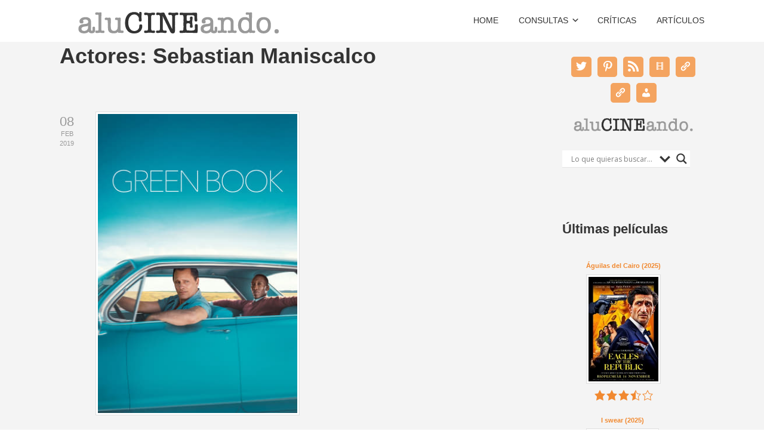

--- FILE ---
content_type: text/html; charset=UTF-8
request_url: https://alucineando.com/actor/sebastian-maniscalco/
body_size: 25179
content:

<!DOCTYPE html>

<html xmlns="http://www.w3.org/1999/xhtml" lang="es">
	
        
    <head>
    	        
		    	<meta charset="UTF-8" />
		<meta name="viewport" content="width=device-width, height=device-height, initial-scale=1">
        <meta http-equiv="X-UA-Compatible" content="IE=edge">
		<link rel="profile" href="http://gmpg.org/xfn/11" />
            	
				<title>Sebastian Maniscalco &#8211; aluCINEando. Blog de cine.</title>
<meta name='robots' content='max-image-preview:large' />
<link rel='dns-prefetch' href='//secure.gravatar.com' />
<link rel='dns-prefetch' href='//stats.wp.com' />
<link rel='dns-prefetch' href='//use.fontawesome.com' />
<link rel='dns-prefetch' href='//fonts.googleapis.com' />
<link rel='dns-prefetch' href='//v0.wordpress.com' />
<link rel='dns-prefetch' href='//widgets.wp.com' />
<link rel='dns-prefetch' href='//s0.wp.com' />
<link rel='dns-prefetch' href='//0.gravatar.com' />
<link rel='dns-prefetch' href='//1.gravatar.com' />
<link rel='dns-prefetch' href='//2.gravatar.com' />
<link rel="alternate" type="application/rss+xml" title="aluCINEando. Blog de cine. &raquo; Feed" href="https://alucineando.com/feed/" />
<link rel="alternate" type="application/rss+xml" title="aluCINEando. Blog de cine. &raquo; Feed de los comentarios" href="https://alucineando.com/comments/feed/" />
<link rel="alternate" type="application/rss+xml" title="aluCINEando. Blog de cine. &raquo; Sebastian Maniscalco Actores Feed" href="https://alucineando.com/actor/sebastian-maniscalco/feed/" />
<style id='wp-img-auto-sizes-contain-inline-css' type='text/css'>
img:is([sizes=auto i],[sizes^="auto," i]){contain-intrinsic-size:3000px 1500px}
/*# sourceURL=wp-img-auto-sizes-contain-inline-css */
</style>
<style id='wp-emoji-styles-inline-css' type='text/css'>

	img.wp-smiley, img.emoji {
		display: inline !important;
		border: none !important;
		box-shadow: none !important;
		height: 1em !important;
		width: 1em !important;
		margin: 0 0.07em !important;
		vertical-align: -0.1em !important;
		background: none !important;
		padding: 0 !important;
	}
/*# sourceURL=wp-emoji-styles-inline-css */
</style>
<style id='wp-block-library-inline-css' type='text/css'>
:root{--wp-block-synced-color:#7a00df;--wp-block-synced-color--rgb:122,0,223;--wp-bound-block-color:var(--wp-block-synced-color);--wp-editor-canvas-background:#ddd;--wp-admin-theme-color:#007cba;--wp-admin-theme-color--rgb:0,124,186;--wp-admin-theme-color-darker-10:#006ba1;--wp-admin-theme-color-darker-10--rgb:0,107,160.5;--wp-admin-theme-color-darker-20:#005a87;--wp-admin-theme-color-darker-20--rgb:0,90,135;--wp-admin-border-width-focus:2px}@media (min-resolution:192dpi){:root{--wp-admin-border-width-focus:1.5px}}.wp-element-button{cursor:pointer}:root .has-very-light-gray-background-color{background-color:#eee}:root .has-very-dark-gray-background-color{background-color:#313131}:root .has-very-light-gray-color{color:#eee}:root .has-very-dark-gray-color{color:#313131}:root .has-vivid-green-cyan-to-vivid-cyan-blue-gradient-background{background:linear-gradient(135deg,#00d084,#0693e3)}:root .has-purple-crush-gradient-background{background:linear-gradient(135deg,#34e2e4,#4721fb 50%,#ab1dfe)}:root .has-hazy-dawn-gradient-background{background:linear-gradient(135deg,#faaca8,#dad0ec)}:root .has-subdued-olive-gradient-background{background:linear-gradient(135deg,#fafae1,#67a671)}:root .has-atomic-cream-gradient-background{background:linear-gradient(135deg,#fdd79a,#004a59)}:root .has-nightshade-gradient-background{background:linear-gradient(135deg,#330968,#31cdcf)}:root .has-midnight-gradient-background{background:linear-gradient(135deg,#020381,#2874fc)}:root{--wp--preset--font-size--normal:16px;--wp--preset--font-size--huge:42px}.has-regular-font-size{font-size:1em}.has-larger-font-size{font-size:2.625em}.has-normal-font-size{font-size:var(--wp--preset--font-size--normal)}.has-huge-font-size{font-size:var(--wp--preset--font-size--huge)}.has-text-align-center{text-align:center}.has-text-align-left{text-align:left}.has-text-align-right{text-align:right}.has-fit-text{white-space:nowrap!important}#end-resizable-editor-section{display:none}.aligncenter{clear:both}.items-justified-left{justify-content:flex-start}.items-justified-center{justify-content:center}.items-justified-right{justify-content:flex-end}.items-justified-space-between{justify-content:space-between}.screen-reader-text{border:0;clip-path:inset(50%);height:1px;margin:-1px;overflow:hidden;padding:0;position:absolute;width:1px;word-wrap:normal!important}.screen-reader-text:focus{background-color:#ddd;clip-path:none;color:#444;display:block;font-size:1em;height:auto;left:5px;line-height:normal;padding:15px 23px 14px;text-decoration:none;top:5px;width:auto;z-index:100000}html :where(.has-border-color){border-style:solid}html :where([style*=border-top-color]){border-top-style:solid}html :where([style*=border-right-color]){border-right-style:solid}html :where([style*=border-bottom-color]){border-bottom-style:solid}html :where([style*=border-left-color]){border-left-style:solid}html :where([style*=border-width]){border-style:solid}html :where([style*=border-top-width]){border-top-style:solid}html :where([style*=border-right-width]){border-right-style:solid}html :where([style*=border-bottom-width]){border-bottom-style:solid}html :where([style*=border-left-width]){border-left-style:solid}html :where(img[class*=wp-image-]){height:auto;max-width:100%}:where(figure){margin:0 0 1em}html :where(.is-position-sticky){--wp-admin--admin-bar--position-offset:var(--wp-admin--admin-bar--height,0px)}@media screen and (max-width:600px){html :where(.is-position-sticky){--wp-admin--admin-bar--position-offset:0px}}

/*# sourceURL=wp-block-library-inline-css */
</style><style id='wp-block-image-inline-css' type='text/css'>
.wp-block-image>a,.wp-block-image>figure>a{display:inline-block}.wp-block-image img{box-sizing:border-box;height:auto;max-width:100%;vertical-align:bottom}@media not (prefers-reduced-motion){.wp-block-image img.hide{visibility:hidden}.wp-block-image img.show{animation:show-content-image .4s}}.wp-block-image[style*=border-radius] img,.wp-block-image[style*=border-radius]>a{border-radius:inherit}.wp-block-image.has-custom-border img{box-sizing:border-box}.wp-block-image.aligncenter{text-align:center}.wp-block-image.alignfull>a,.wp-block-image.alignwide>a{width:100%}.wp-block-image.alignfull img,.wp-block-image.alignwide img{height:auto;width:100%}.wp-block-image .aligncenter,.wp-block-image .alignleft,.wp-block-image .alignright,.wp-block-image.aligncenter,.wp-block-image.alignleft,.wp-block-image.alignright{display:table}.wp-block-image .aligncenter>figcaption,.wp-block-image .alignleft>figcaption,.wp-block-image .alignright>figcaption,.wp-block-image.aligncenter>figcaption,.wp-block-image.alignleft>figcaption,.wp-block-image.alignright>figcaption{caption-side:bottom;display:table-caption}.wp-block-image .alignleft{float:left;margin:.5em 1em .5em 0}.wp-block-image .alignright{float:right;margin:.5em 0 .5em 1em}.wp-block-image .aligncenter{margin-left:auto;margin-right:auto}.wp-block-image :where(figcaption){margin-bottom:1em;margin-top:.5em}.wp-block-image.is-style-circle-mask img{border-radius:9999px}@supports ((-webkit-mask-image:none) or (mask-image:none)) or (-webkit-mask-image:none){.wp-block-image.is-style-circle-mask img{border-radius:0;-webkit-mask-image:url('data:image/svg+xml;utf8,<svg viewBox="0 0 100 100" xmlns="http://www.w3.org/2000/svg"><circle cx="50" cy="50" r="50"/></svg>');mask-image:url('data:image/svg+xml;utf8,<svg viewBox="0 0 100 100" xmlns="http://www.w3.org/2000/svg"><circle cx="50" cy="50" r="50"/></svg>');mask-mode:alpha;-webkit-mask-position:center;mask-position:center;-webkit-mask-repeat:no-repeat;mask-repeat:no-repeat;-webkit-mask-size:contain;mask-size:contain}}:root :where(.wp-block-image.is-style-rounded img,.wp-block-image .is-style-rounded img){border-radius:9999px}.wp-block-image figure{margin:0}.wp-lightbox-container{display:flex;flex-direction:column;position:relative}.wp-lightbox-container img{cursor:zoom-in}.wp-lightbox-container img:hover+button{opacity:1}.wp-lightbox-container button{align-items:center;backdrop-filter:blur(16px) saturate(180%);background-color:#5a5a5a40;border:none;border-radius:4px;cursor:zoom-in;display:flex;height:20px;justify-content:center;opacity:0;padding:0;position:absolute;right:16px;text-align:center;top:16px;width:20px;z-index:100}@media not (prefers-reduced-motion){.wp-lightbox-container button{transition:opacity .2s ease}}.wp-lightbox-container button:focus-visible{outline:3px auto #5a5a5a40;outline:3px auto -webkit-focus-ring-color;outline-offset:3px}.wp-lightbox-container button:hover{cursor:pointer;opacity:1}.wp-lightbox-container button:focus{opacity:1}.wp-lightbox-container button:focus,.wp-lightbox-container button:hover,.wp-lightbox-container button:not(:hover):not(:active):not(.has-background){background-color:#5a5a5a40;border:none}.wp-lightbox-overlay{box-sizing:border-box;cursor:zoom-out;height:100vh;left:0;overflow:hidden;position:fixed;top:0;visibility:hidden;width:100%;z-index:100000}.wp-lightbox-overlay .close-button{align-items:center;cursor:pointer;display:flex;justify-content:center;min-height:40px;min-width:40px;padding:0;position:absolute;right:calc(env(safe-area-inset-right) + 16px);top:calc(env(safe-area-inset-top) + 16px);z-index:5000000}.wp-lightbox-overlay .close-button:focus,.wp-lightbox-overlay .close-button:hover,.wp-lightbox-overlay .close-button:not(:hover):not(:active):not(.has-background){background:none;border:none}.wp-lightbox-overlay .lightbox-image-container{height:var(--wp--lightbox-container-height);left:50%;overflow:hidden;position:absolute;top:50%;transform:translate(-50%,-50%);transform-origin:top left;width:var(--wp--lightbox-container-width);z-index:9999999999}.wp-lightbox-overlay .wp-block-image{align-items:center;box-sizing:border-box;display:flex;height:100%;justify-content:center;margin:0;position:relative;transform-origin:0 0;width:100%;z-index:3000000}.wp-lightbox-overlay .wp-block-image img{height:var(--wp--lightbox-image-height);min-height:var(--wp--lightbox-image-height);min-width:var(--wp--lightbox-image-width);width:var(--wp--lightbox-image-width)}.wp-lightbox-overlay .wp-block-image figcaption{display:none}.wp-lightbox-overlay button{background:none;border:none}.wp-lightbox-overlay .scrim{background-color:#fff;height:100%;opacity:.9;position:absolute;width:100%;z-index:2000000}.wp-lightbox-overlay.active{visibility:visible}@media not (prefers-reduced-motion){.wp-lightbox-overlay.active{animation:turn-on-visibility .25s both}.wp-lightbox-overlay.active img{animation:turn-on-visibility .35s both}.wp-lightbox-overlay.show-closing-animation:not(.active){animation:turn-off-visibility .35s both}.wp-lightbox-overlay.show-closing-animation:not(.active) img{animation:turn-off-visibility .25s both}.wp-lightbox-overlay.zoom.active{animation:none;opacity:1;visibility:visible}.wp-lightbox-overlay.zoom.active .lightbox-image-container{animation:lightbox-zoom-in .4s}.wp-lightbox-overlay.zoom.active .lightbox-image-container img{animation:none}.wp-lightbox-overlay.zoom.active .scrim{animation:turn-on-visibility .4s forwards}.wp-lightbox-overlay.zoom.show-closing-animation:not(.active){animation:none}.wp-lightbox-overlay.zoom.show-closing-animation:not(.active) .lightbox-image-container{animation:lightbox-zoom-out .4s}.wp-lightbox-overlay.zoom.show-closing-animation:not(.active) .lightbox-image-container img{animation:none}.wp-lightbox-overlay.zoom.show-closing-animation:not(.active) .scrim{animation:turn-off-visibility .4s forwards}}@keyframes show-content-image{0%{visibility:hidden}99%{visibility:hidden}to{visibility:visible}}@keyframes turn-on-visibility{0%{opacity:0}to{opacity:1}}@keyframes turn-off-visibility{0%{opacity:1;visibility:visible}99%{opacity:0;visibility:visible}to{opacity:0;visibility:hidden}}@keyframes lightbox-zoom-in{0%{transform:translate(calc((-100vw + var(--wp--lightbox-scrollbar-width))/2 + var(--wp--lightbox-initial-left-position)),calc(-50vh + var(--wp--lightbox-initial-top-position))) scale(var(--wp--lightbox-scale))}to{transform:translate(-50%,-50%) scale(1)}}@keyframes lightbox-zoom-out{0%{transform:translate(-50%,-50%) scale(1);visibility:visible}99%{visibility:visible}to{transform:translate(calc((-100vw + var(--wp--lightbox-scrollbar-width))/2 + var(--wp--lightbox-initial-left-position)),calc(-50vh + var(--wp--lightbox-initial-top-position))) scale(var(--wp--lightbox-scale));visibility:hidden}}
/*# sourceURL=https://alucineando.com/wp-includes/blocks/image/style.min.css */
</style>
<style id='wp-block-columns-inline-css' type='text/css'>
.wp-block-columns{box-sizing:border-box;display:flex;flex-wrap:wrap!important}@media (min-width:782px){.wp-block-columns{flex-wrap:nowrap!important}}.wp-block-columns{align-items:normal!important}.wp-block-columns.are-vertically-aligned-top{align-items:flex-start}.wp-block-columns.are-vertically-aligned-center{align-items:center}.wp-block-columns.are-vertically-aligned-bottom{align-items:flex-end}@media (max-width:781px){.wp-block-columns:not(.is-not-stacked-on-mobile)>.wp-block-column{flex-basis:100%!important}}@media (min-width:782px){.wp-block-columns:not(.is-not-stacked-on-mobile)>.wp-block-column{flex-basis:0;flex-grow:1}.wp-block-columns:not(.is-not-stacked-on-mobile)>.wp-block-column[style*=flex-basis]{flex-grow:0}}.wp-block-columns.is-not-stacked-on-mobile{flex-wrap:nowrap!important}.wp-block-columns.is-not-stacked-on-mobile>.wp-block-column{flex-basis:0;flex-grow:1}.wp-block-columns.is-not-stacked-on-mobile>.wp-block-column[style*=flex-basis]{flex-grow:0}:where(.wp-block-columns){margin-bottom:1.75em}:where(.wp-block-columns.has-background){padding:1.25em 2.375em}.wp-block-column{flex-grow:1;min-width:0;overflow-wrap:break-word;word-break:break-word}.wp-block-column.is-vertically-aligned-top{align-self:flex-start}.wp-block-column.is-vertically-aligned-center{align-self:center}.wp-block-column.is-vertically-aligned-bottom{align-self:flex-end}.wp-block-column.is-vertically-aligned-stretch{align-self:stretch}.wp-block-column.is-vertically-aligned-bottom,.wp-block-column.is-vertically-aligned-center,.wp-block-column.is-vertically-aligned-top{width:100%}
/*# sourceURL=https://alucineando.com/wp-includes/blocks/columns/style.min.css */
</style>
<style id='wp-block-group-inline-css' type='text/css'>
.wp-block-group{box-sizing:border-box}:where(.wp-block-group.wp-block-group-is-layout-constrained){position:relative}
/*# sourceURL=https://alucineando.com/wp-includes/blocks/group/style.min.css */
</style>
<style id='wp-block-separator-inline-css' type='text/css'>
@charset "UTF-8";.wp-block-separator{border:none;border-top:2px solid}:root :where(.wp-block-separator.is-style-dots){height:auto;line-height:1;text-align:center}:root :where(.wp-block-separator.is-style-dots):before{color:currentColor;content:"···";font-family:serif;font-size:1.5em;letter-spacing:2em;padding-left:2em}.wp-block-separator.is-style-dots{background:none!important;border:none!important}
/*# sourceURL=https://alucineando.com/wp-includes/blocks/separator/style.min.css */
</style>
<style id='wp-block-spacer-inline-css' type='text/css'>
.wp-block-spacer{clear:both}
/*# sourceURL=https://alucineando.com/wp-includes/blocks/spacer/style.min.css */
</style>
<link rel='stylesheet' id='wpzoom-social-icons-block-style-css' href='https://alucineando.com/wp-content/plugins/social-icons-widget-by-wpzoom/block/dist/style-wpzoom-social-icons.css?ver=4.5.3' type='text/css' media='all' />
<style id='global-styles-inline-css' type='text/css'>
:root{--wp--preset--aspect-ratio--square: 1;--wp--preset--aspect-ratio--4-3: 4/3;--wp--preset--aspect-ratio--3-4: 3/4;--wp--preset--aspect-ratio--3-2: 3/2;--wp--preset--aspect-ratio--2-3: 2/3;--wp--preset--aspect-ratio--16-9: 16/9;--wp--preset--aspect-ratio--9-16: 9/16;--wp--preset--color--black: #000000;--wp--preset--color--cyan-bluish-gray: #abb8c3;--wp--preset--color--white: #ffffff;--wp--preset--color--pale-pink: #f78da7;--wp--preset--color--vivid-red: #cf2e2e;--wp--preset--color--luminous-vivid-orange: #ff6900;--wp--preset--color--luminous-vivid-amber: #fcb900;--wp--preset--color--light-green-cyan: #7bdcb5;--wp--preset--color--vivid-green-cyan: #00d084;--wp--preset--color--pale-cyan-blue: #8ed1fc;--wp--preset--color--vivid-cyan-blue: #0693e3;--wp--preset--color--vivid-purple: #9b51e0;--wp--preset--gradient--vivid-cyan-blue-to-vivid-purple: linear-gradient(135deg,rgb(6,147,227) 0%,rgb(155,81,224) 100%);--wp--preset--gradient--light-green-cyan-to-vivid-green-cyan: linear-gradient(135deg,rgb(122,220,180) 0%,rgb(0,208,130) 100%);--wp--preset--gradient--luminous-vivid-amber-to-luminous-vivid-orange: linear-gradient(135deg,rgb(252,185,0) 0%,rgb(255,105,0) 100%);--wp--preset--gradient--luminous-vivid-orange-to-vivid-red: linear-gradient(135deg,rgb(255,105,0) 0%,rgb(207,46,46) 100%);--wp--preset--gradient--very-light-gray-to-cyan-bluish-gray: linear-gradient(135deg,rgb(238,238,238) 0%,rgb(169,184,195) 100%);--wp--preset--gradient--cool-to-warm-spectrum: linear-gradient(135deg,rgb(74,234,220) 0%,rgb(151,120,209) 20%,rgb(207,42,186) 40%,rgb(238,44,130) 60%,rgb(251,105,98) 80%,rgb(254,248,76) 100%);--wp--preset--gradient--blush-light-purple: linear-gradient(135deg,rgb(255,206,236) 0%,rgb(152,150,240) 100%);--wp--preset--gradient--blush-bordeaux: linear-gradient(135deg,rgb(254,205,165) 0%,rgb(254,45,45) 50%,rgb(107,0,62) 100%);--wp--preset--gradient--luminous-dusk: linear-gradient(135deg,rgb(255,203,112) 0%,rgb(199,81,192) 50%,rgb(65,88,208) 100%);--wp--preset--gradient--pale-ocean: linear-gradient(135deg,rgb(255,245,203) 0%,rgb(182,227,212) 50%,rgb(51,167,181) 100%);--wp--preset--gradient--electric-grass: linear-gradient(135deg,rgb(202,248,128) 0%,rgb(113,206,126) 100%);--wp--preset--gradient--midnight: linear-gradient(135deg,rgb(2,3,129) 0%,rgb(40,116,252) 100%);--wp--preset--font-size--small: 13px;--wp--preset--font-size--medium: 20px;--wp--preset--font-size--large: 36px;--wp--preset--font-size--x-large: 42px;--wp--preset--spacing--20: 0.44rem;--wp--preset--spacing--30: 0.67rem;--wp--preset--spacing--40: 1rem;--wp--preset--spacing--50: 1.5rem;--wp--preset--spacing--60: 2.25rem;--wp--preset--spacing--70: 3.38rem;--wp--preset--spacing--80: 5.06rem;--wp--preset--shadow--natural: 6px 6px 9px rgba(0, 0, 0, 0.2);--wp--preset--shadow--deep: 12px 12px 50px rgba(0, 0, 0, 0.4);--wp--preset--shadow--sharp: 6px 6px 0px rgba(0, 0, 0, 0.2);--wp--preset--shadow--outlined: 6px 6px 0px -3px rgb(255, 255, 255), 6px 6px rgb(0, 0, 0);--wp--preset--shadow--crisp: 6px 6px 0px rgb(0, 0, 0);}:where(.is-layout-flex){gap: 0.5em;}:where(.is-layout-grid){gap: 0.5em;}body .is-layout-flex{display: flex;}.is-layout-flex{flex-wrap: wrap;align-items: center;}.is-layout-flex > :is(*, div){margin: 0;}body .is-layout-grid{display: grid;}.is-layout-grid > :is(*, div){margin: 0;}:where(.wp-block-columns.is-layout-flex){gap: 2em;}:where(.wp-block-columns.is-layout-grid){gap: 2em;}:where(.wp-block-post-template.is-layout-flex){gap: 1.25em;}:where(.wp-block-post-template.is-layout-grid){gap: 1.25em;}.has-black-color{color: var(--wp--preset--color--black) !important;}.has-cyan-bluish-gray-color{color: var(--wp--preset--color--cyan-bluish-gray) !important;}.has-white-color{color: var(--wp--preset--color--white) !important;}.has-pale-pink-color{color: var(--wp--preset--color--pale-pink) !important;}.has-vivid-red-color{color: var(--wp--preset--color--vivid-red) !important;}.has-luminous-vivid-orange-color{color: var(--wp--preset--color--luminous-vivid-orange) !important;}.has-luminous-vivid-amber-color{color: var(--wp--preset--color--luminous-vivid-amber) !important;}.has-light-green-cyan-color{color: var(--wp--preset--color--light-green-cyan) !important;}.has-vivid-green-cyan-color{color: var(--wp--preset--color--vivid-green-cyan) !important;}.has-pale-cyan-blue-color{color: var(--wp--preset--color--pale-cyan-blue) !important;}.has-vivid-cyan-blue-color{color: var(--wp--preset--color--vivid-cyan-blue) !important;}.has-vivid-purple-color{color: var(--wp--preset--color--vivid-purple) !important;}.has-black-background-color{background-color: var(--wp--preset--color--black) !important;}.has-cyan-bluish-gray-background-color{background-color: var(--wp--preset--color--cyan-bluish-gray) !important;}.has-white-background-color{background-color: var(--wp--preset--color--white) !important;}.has-pale-pink-background-color{background-color: var(--wp--preset--color--pale-pink) !important;}.has-vivid-red-background-color{background-color: var(--wp--preset--color--vivid-red) !important;}.has-luminous-vivid-orange-background-color{background-color: var(--wp--preset--color--luminous-vivid-orange) !important;}.has-luminous-vivid-amber-background-color{background-color: var(--wp--preset--color--luminous-vivid-amber) !important;}.has-light-green-cyan-background-color{background-color: var(--wp--preset--color--light-green-cyan) !important;}.has-vivid-green-cyan-background-color{background-color: var(--wp--preset--color--vivid-green-cyan) !important;}.has-pale-cyan-blue-background-color{background-color: var(--wp--preset--color--pale-cyan-blue) !important;}.has-vivid-cyan-blue-background-color{background-color: var(--wp--preset--color--vivid-cyan-blue) !important;}.has-vivid-purple-background-color{background-color: var(--wp--preset--color--vivid-purple) !important;}.has-black-border-color{border-color: var(--wp--preset--color--black) !important;}.has-cyan-bluish-gray-border-color{border-color: var(--wp--preset--color--cyan-bluish-gray) !important;}.has-white-border-color{border-color: var(--wp--preset--color--white) !important;}.has-pale-pink-border-color{border-color: var(--wp--preset--color--pale-pink) !important;}.has-vivid-red-border-color{border-color: var(--wp--preset--color--vivid-red) !important;}.has-luminous-vivid-orange-border-color{border-color: var(--wp--preset--color--luminous-vivid-orange) !important;}.has-luminous-vivid-amber-border-color{border-color: var(--wp--preset--color--luminous-vivid-amber) !important;}.has-light-green-cyan-border-color{border-color: var(--wp--preset--color--light-green-cyan) !important;}.has-vivid-green-cyan-border-color{border-color: var(--wp--preset--color--vivid-green-cyan) !important;}.has-pale-cyan-blue-border-color{border-color: var(--wp--preset--color--pale-cyan-blue) !important;}.has-vivid-cyan-blue-border-color{border-color: var(--wp--preset--color--vivid-cyan-blue) !important;}.has-vivid-purple-border-color{border-color: var(--wp--preset--color--vivid-purple) !important;}.has-vivid-cyan-blue-to-vivid-purple-gradient-background{background: var(--wp--preset--gradient--vivid-cyan-blue-to-vivid-purple) !important;}.has-light-green-cyan-to-vivid-green-cyan-gradient-background{background: var(--wp--preset--gradient--light-green-cyan-to-vivid-green-cyan) !important;}.has-luminous-vivid-amber-to-luminous-vivid-orange-gradient-background{background: var(--wp--preset--gradient--luminous-vivid-amber-to-luminous-vivid-orange) !important;}.has-luminous-vivid-orange-to-vivid-red-gradient-background{background: var(--wp--preset--gradient--luminous-vivid-orange-to-vivid-red) !important;}.has-very-light-gray-to-cyan-bluish-gray-gradient-background{background: var(--wp--preset--gradient--very-light-gray-to-cyan-bluish-gray) !important;}.has-cool-to-warm-spectrum-gradient-background{background: var(--wp--preset--gradient--cool-to-warm-spectrum) !important;}.has-blush-light-purple-gradient-background{background: var(--wp--preset--gradient--blush-light-purple) !important;}.has-blush-bordeaux-gradient-background{background: var(--wp--preset--gradient--blush-bordeaux) !important;}.has-luminous-dusk-gradient-background{background: var(--wp--preset--gradient--luminous-dusk) !important;}.has-pale-ocean-gradient-background{background: var(--wp--preset--gradient--pale-ocean) !important;}.has-electric-grass-gradient-background{background: var(--wp--preset--gradient--electric-grass) !important;}.has-midnight-gradient-background{background: var(--wp--preset--gradient--midnight) !important;}.has-small-font-size{font-size: var(--wp--preset--font-size--small) !important;}.has-medium-font-size{font-size: var(--wp--preset--font-size--medium) !important;}.has-large-font-size{font-size: var(--wp--preset--font-size--large) !important;}.has-x-large-font-size{font-size: var(--wp--preset--font-size--x-large) !important;}
:where(.wp-block-columns.is-layout-flex){gap: 2em;}:where(.wp-block-columns.is-layout-grid){gap: 2em;}
/*# sourceURL=global-styles-inline-css */
</style>
<style id='core-block-supports-inline-css' type='text/css'>
.wp-container-core-columns-is-layout-9d6595d7{flex-wrap:nowrap;}
/*# sourceURL=core-block-supports-inline-css */
</style>

<style id='classic-theme-styles-inline-css' type='text/css'>
/*! This file is auto-generated */
.wp-block-button__link{color:#fff;background-color:#32373c;border-radius:9999px;box-shadow:none;text-decoration:none;padding:calc(.667em + 2px) calc(1.333em + 2px);font-size:1.125em}.wp-block-file__button{background:#32373c;color:#fff;text-decoration:none}
/*# sourceURL=/wp-includes/css/classic-themes.min.css */
</style>
<link rel='stylesheet' id='dashicons-css' href='https://alucineando.com/wp-includes/css/dashicons.min.css?ver=6.9' type='text/css' media='all' />
<link rel='stylesheet' id='wpzoom-social-icons-academicons-css' href='https://alucineando.com/wp-content/plugins/social-icons-widget-by-wpzoom/assets/css/academicons.min.css?ver=1765655070' type='text/css' media='all' />
<link rel='stylesheet' id='wpzoom-social-icons-socicon-css' href='https://alucineando.com/wp-content/plugins/social-icons-widget-by-wpzoom/assets/css/wpzoom-socicon.css?ver=1765655070' type='text/css' media='all' />
<link rel='stylesheet' id='wpzoom-social-icons-font-awesome-5-css' href='https://alucineando.com/wp-content/plugins/social-icons-widget-by-wpzoom/assets/css/font-awesome-5.min.css?ver=1765655070' type='text/css' media='all' />
<link rel='stylesheet' id='wpzoom-social-icons-genericons-css' href='https://alucineando.com/wp-content/plugins/social-icons-widget-by-wpzoom/assets/css/genericons.css?ver=1765655070' type='text/css' media='all' />
<link rel='stylesheet' id='bsk-pdf-manager-pro-css-css' href='https://alucineando.com/wp-content/plugins/bsk-pdf-manager/css/bsk-pdf-manager-pro.css?ver=1764502696' type='text/css' media='all' />
<link rel='stylesheet' id='ctf_styles-css' href='https://alucineando.com/wp-content/plugins/custom-twitter-feeds/css/ctf-styles.min.css?ver=2.3.1' type='text/css' media='all' />
<link rel='stylesheet' id='wp-postratings-css' href='https://alucineando.com/wp-content/plugins/wp-postratings/css/postratings-css.css?ver=1.91.2' type='text/css' media='all' />
<link rel='stylesheet' id='wpmoly-css' href='https://alucineando.com/wp-content/plugins/wpmovielibrary/assets/css/public/wpmoly.css?ver=2.1.4.8' type='text/css' media='all' />
<link rel='stylesheet' id='wpmoly-flags-css' href='https://alucineando.com/wp-content/plugins/wpmovielibrary/assets/css/public/wpmoly-flags.css?ver=2.1.4.8' type='text/css' media='all' />
<link rel='stylesheet' id='wpmoly-font-css' href='https://alucineando.com/wp-content/plugins/wpmovielibrary/assets/fonts/wpmovielibrary/style.css?ver=2.1.4.8' type='text/css' media='all' />
<link rel='stylesheet' id='jetpack_likes-css' href='https://alucineando.com/wp-content/plugins/jetpack/modules/likes/style.css?ver=15.4' type='text/css' media='all' />
<link rel='stylesheet' id='bento-theme-styles-css' href='https://alucineando.com/wp-content/themes/bento/style.css' type='text/css' media='all' />
<style id='bento-theme-styles-inline-css' type='text/css'>

		.logo {
			padding: 10px 0;
			padding: 1rem 0;
		}
	
		@media screen and (min-width: 64em) {
			.bnt-container {
				max-width: 1080px;
				max-width: 108rem;
			}
		}
		@media screen and (min-width: 74.25em) {
			.bnt-container {
				padding: 0;
			}
		}
		@media screen and (min-width: 120em) {
			.bnt-container {
				max-width: 1440px;
				max-width: 144rem;
			}
		}
	
		body {
			font-family: Verdana, Arial, sans-serif;
			font-size: 14px;
			font-size: 1.4em;
		}
		.site-content h1, 
		.site-content h2, 
		.site-content h3, 
		.site-content h4, 
		.site-content h5, 
		.site-content h6,
		.post-header-title h1 {
			font-family: Oswald, Arial, sans-serif;
		}
		#nav-primary {
			font-family: Montserrat, Arial, sans-serif;
		}
		.primary-menu > li > a,
		.primary-menu > li > a:after {
			font-size: 14px;
			font-size: 1.4rem;
		}
	
		.site-header,
		.header-default .site-header.fixed-header,
		.header-centered .site-header.fixed-header,
		.header-side .site-wrapper {
			background: #ffffff;
		}
		.primary-menu > li > .sub-menu {
			border-top-color: #ffffff;
		}
		.primary-menu > li > a,
		#nav-mobile li a,
		.mobile-menu-trigger,
		.mobile-menu-close,
		.ham-menu-close {
			color: #333333;
		}
		.primary-menu > li > a:hover,
		.primary-menu > li.current-menu-item > a,
		.primary-menu > li.current-menu-ancestor > a {
			color: #f18930;
		}
		.primary-menu .sub-menu li,
		#nav-mobile {
			background-color: #dddddd;
		}
		.primary-menu .sub-menu li a:hover,
		.primary-menu .sub-menu .current-menu-item:not(.current-menu-ancestor) > a,
		#nav-mobile li a:hover,
		#nav-mobile .current-menu-item:not(.current-menu-ancestor) > a {
			background-color: #f4a460;
		}
		.primary-menu .sub-menu,
		.primary-menu .sub-menu li,
		#nav-mobile li a,
		#nav-mobile .primary-mobile-menu > li:first-child > a {
			border-color: #cccccc;
		}
		.primary-menu .sub-menu li a {
			color: #333333; 
		}
		.primary-menu .sub-menu li:hover > a {
			color: #333333; 
		}
		#nav-mobile {
			background-color: #dddddd;
		}
		#nav-mobile li a,
		.mobile-menu-trigger,
		.mobile-menu-close {
			color: #333333;
		}
		#nav-mobile li a:hover,
		#nav-mobile .current-menu-item:not(.current-menu-ancestor) > a {
			background-color: #cccccc;
		}
		#nav-mobile li a,
		#nav-mobile .primary-mobile-menu > li:first-child > a {
			border-color: #cccccc;	
		}
		#nav-mobile li a:hover,
		.mobile-menu-trigger-container:hover,
		.mobile-menu-close:hover {
			color: #333333;
		}
	
		.site-content {
			background-color: #f4f4f4;
		}
		.site-content h1, 
		.site-content h2, 
		.site-content h3, 
		.site-content h4, 
		.site-content h5, 
		.site-content h6 {
			color: #333333;
		}
		.products .product a h3,
		.masonry-item-box a h2 {
			color: inherit;	
		}
		.site-content {
			color: #333333;
		}
		.site-content a:not(.masonry-item-link) {
			color: #f18930;
		}
		.site-content a:not(.page-numbers) {
			color: #f18930;
		}
		.site-content a:not(.ajax-load-more) {
			color: #f18930;
		}
		.site-content a:not(.remove) {
			color: #f18930;
		}
		.site-content a:not(.button) {
			color: #f18930;
		}
		.page-links a .page-link-text:not(:hover) {
			color: #00B285;
		}
		label,
		.wp-caption-text,
		.post-date-blog,
		.entry-footer, 
		.archive-header .archive-description, 
		.comment-meta,
		.comment-notes,
		.project-types,
		.widget_archive li,
		.widget_categories li,
		.widget .post-date,
		.widget_calendar table caption,
		.widget_calendar table th,
		.widget_recent_comments .recentcomments,
		.product .price del,
		.widget del,
		.widget del .amount,
		.product_list_widget a.remove,
		.product_list_widget .quantity,
		.product-categories .count,
		.product_meta,
		.shop_table td.product-remove a,
		.woocommerce-checkout .payment_methods .wc_payment_method .payment_box {
			color: #999999;
		}
		hr,
		.entry-content table,
		.entry-content td,
		.entry-content th,
		.separator-line,
		.comment .comment .comment-nested,
		.comment-respond,
		.sidebar .widget_recent_entries ul li,
		.sidebar .widget_recent_comments ul li,
		.sidebar .widget_categories ul li,
		.sidebar .widget_archive ul li,
		.sidebar .widget_product_categories ul li,
		.woocommerce .site-footer .widget-woo .product_list_widget li,
		.woocommerce .site-footer .widget-woo .cart_list li:last-child,
		.woocommerce-tabs .tabs,
		.woocommerce-tabs .tabs li.active,
		.cart_item,
		.cart_totals .cart-subtotal,
		.cart_totals .order-total,
		.woocommerce-checkout-review-order table tfoot,
		.woocommerce-checkout-review-order table tfoot .order-total,
		.woocommerce-checkout-review-order table tfoot .shipping {
			border-color: #dddddd;	
		}
		input[type="text"], 
		input[type="password"], 
		input[type="email"], 
		input[type="number"], 
		input[type="tel"], 
		input[type="search"], 
		textarea, 
		select, 
		.select2-container {
			background-color: #e4e4e4;
			color: #333333;
		}
		::-webkit-input-placeholder { 
			color: #aaaaaa; 
		}
		::-moz-placeholder { 
			color: #aaaaaa; 
		}
		:-ms-input-placeholder { 
			color: #aaaaaa; 
		}
		input:-moz-placeholder { 
			color: #aaaaaa; 
		}
		.pagination a.page-numbers:hover,
		.woocommerce-pagination a.page-numbers:hover,
		.site-content a.ajax-load-more:hover,
		.page-links a .page-link-text:hover,
		.widget_price_filter .ui-slider .ui-slider-range, 
		.widget_price_filter .ui-slider .ui-slider-handle,
		input[type="submit"],
		.site-content .button,
		.widget_price_filter .ui-slider .ui-slider-range, 
		.widget_price_filter .ui-slider .ui-slider-handle {
			background-color: #f4a460;	
		}
		.pagination a.page-numbers:hover,
		.woocommerce-pagination a.page-numbers:hover,
		.site-content a.ajax-load-more:hover,
		.page-links a .page-link-text:hover {
			border-color: #f4a460;
		}
		.page-links a .page-link-text:not(:hover),
		.pagination a, 
		.woocommerce-pagination a,
		.site-content a.ajax-load-more {
			color: #f4a460;
		}
		input[type="submit"]:hover,
		.site-content .button:hover {
			background-color: #f18930;
		}
		input[type="submit"],
		.site-content .button,
		.site-content a.button,
		.pagination a.page-numbers:hover,
		.woocommerce-pagination a.page-numbers:hover,
		.site-content a.ajax-load-more:hover,
		.page-links a .page-link-text:hover {
			color: #ffffff;	
		}
		input[type="submit"]:hover,
		.site-content .button:hover {
			color: #ffffff;
		}
		.shop_table .actions .button,
		.shipping-calculator-form .button,
		.checkout_coupon .button,
		.widget_shopping_cart .button:first-child,
		.price_slider_amount .button {
			background-color: #999999;
		}
		.shop_table .actions .button:hover,
		.shipping-calculator-form .button:hover,
		.checkout_coupon .button:hover,
		.widget_shopping_cart .button:first-child:hover,
		.price_slider_amount .button:hover {
			background-color: #777777;
		}
		.shop_table .actions .button,
		.shipping-calculator-form .button,
		.checkout_coupon .button,
		.widget_shopping_cart .button:first-child,
		.price_slider_amount .button {
			color: #ffffff;
		}
		.shop_table .actions .button:hover,
		.shipping-calculator-form .button:hover,
		.checkout_coupon .button:hover,
		.widget_shopping_cart .button:first-child:hover,
		.price_slider_amount .button:hover {
			color: #ffffff;
		}
	
		.sidebar-footer {
			background-color: #888888;
		}
		.site-footer {
			color: #cccccc;
		}
		.site-footer a {
			color: #ffffff;
		}
		.site-footer label, 
		.site-footer .post-date-blog, 
		.site-footer .entry-footer, 
		.site-footer .comment-meta, 
		.site-footer .comment-notes, 
		.site-footer .widget_archive li, 
		.site-footer .widget_categories li, 
		.site-footer .widget .post-date, 
		.site-footer .widget_calendar table caption, 
		.site-footer .widget_calendar table th, 
		.site-footer .widget_recent_comments .recentcomments {
			color: #aaaaaa;
		}
		.sidebar-footer .widget_recent_entries ul li, 
		.sidebar-footer .widget_recent_comments ul li, 
		.sidebar-footer .widget_categories ul li, 
		.sidebar-footer .widget_archive ul li {
			border-color: #999999;
		}
		.bottom-footer {
			background-color: #666666;
			color: #cccccc;
		}
		.bottom-footer a {
			color: #ffffff;
		}
	
		.home.blog .post-header-title h1 {
			color: #ffffff;
		}
		.home.blog .post-header-subtitle {
			color: #cccccc;
		}
	
/*# sourceURL=bento-theme-styles-inline-css */
</style>
<link rel='stylesheet' id='font-awesome-css' href='https://use.fontawesome.com/releases/v5.0.13/css/all.css' type='text/css' media='all' />
<link rel='stylesheet' id='google-fonts-css' href='https://fonts.googleapis.com/css?family=Verdana%3A400%2C700%2C400italic%7COswald%3A400%2C700%2C400italic%7CMontserrat%3A400%2C700&#038;subset=cyrillic%2Clatin%2Clatin-ext%2Cgreek-ext' type='text/css' media='all' />
<link rel='stylesheet' id='wpdreams-asl-basic-css' href='https://alucineando.com/wp-content/plugins/ajax-search-lite/css/style.basic.css?ver=4.13.4' type='text/css' media='all' />
<style id='wpdreams-asl-basic-inline-css' type='text/css'>

					div[id*='ajaxsearchlitesettings'].searchsettings .asl_option_inner label {
						font-size: 0px !important;
						color: rgba(0, 0, 0, 0);
					}
					div[id*='ajaxsearchlitesettings'].searchsettings .asl_option_inner label:after {
						font-size: 11px !important;
						position: absolute;
						top: 0;
						left: 0;
						z-index: 1;
					}
					.asl_w_container {
						width: 90%;
						margin: 0px 0px 0px 0px;
						min-width: 200px;
					}
					div[id*='ajaxsearchlite'].asl_m {
						width: 100%;
					}
					div[id*='ajaxsearchliteres'].wpdreams_asl_results div.resdrg span.highlighted {
						font-weight: bold;
						color: rgba(217, 49, 43, 1);
						background-color: rgba(238, 238, 238, 1);
					}
					div[id*='ajaxsearchliteres'].wpdreams_asl_results .results img.asl_image {
						width: 50px;
						height: 70px;
						object-fit: cover;
					}
					div[id*='ajaxsearchlite'].asl_r .results {
						max-height: auto;
					}
					div[id*='ajaxsearchlite'].asl_r {
						position: absolute;
					}
				
						div.asl_r.asl_w.vertical .results .item::after {
							display: block;
							position: absolute;
							bottom: 0;
							content: '';
							height: 1px;
							width: 100%;
							background: #D8D8D8;
						}
						div.asl_r.asl_w.vertical .results .item.asl_last_item::after {
							display: none;
						}
					
/*# sourceURL=wpdreams-asl-basic-inline-css */
</style>
<link rel='stylesheet' id='wpdreams-asl-instance-css' href='https://alucineando.com/wp-content/plugins/ajax-search-lite/css/style-underline.css?ver=4.13.4' type='text/css' media='all' />
<link rel='stylesheet' id='wpzoom-social-icons-font-awesome-3-css' href='https://alucineando.com/wp-content/plugins/social-icons-widget-by-wpzoom/assets/css/font-awesome-3.min.css?ver=1765655070' type='text/css' media='all' />
<link rel='stylesheet' id='wpzoom-social-icons-styles-css' href='https://alucineando.com/wp-content/plugins/social-icons-widget-by-wpzoom/assets/css/wpzoom-social-icons-styles.css?ver=1765655070' type='text/css' media='all' />
<link rel='preload' as='font'  id='wpzoom-social-icons-font-academicons-woff2-css' href='https://alucineando.com/wp-content/plugins/social-icons-widget-by-wpzoom/assets/font/academicons.woff2?v=1.9.2'  type='font/woff2' crossorigin />
<link rel='preload' as='font'  id='wpzoom-social-icons-font-fontawesome-3-woff2-css' href='https://alucineando.com/wp-content/plugins/social-icons-widget-by-wpzoom/assets/font/fontawesome-webfont.woff2?v=4.7.0'  type='font/woff2' crossorigin />
<link rel='preload' as='font'  id='wpzoom-social-icons-font-fontawesome-5-brands-woff2-css' href='https://alucineando.com/wp-content/plugins/social-icons-widget-by-wpzoom/assets/font/fa-brands-400.woff2'  type='font/woff2' crossorigin />
<link rel='preload' as='font'  id='wpzoom-social-icons-font-fontawesome-5-regular-woff2-css' href='https://alucineando.com/wp-content/plugins/social-icons-widget-by-wpzoom/assets/font/fa-regular-400.woff2'  type='font/woff2' crossorigin />
<link rel='preload' as='font'  id='wpzoom-social-icons-font-fontawesome-5-solid-woff2-css' href='https://alucineando.com/wp-content/plugins/social-icons-widget-by-wpzoom/assets/font/fa-solid-900.woff2'  type='font/woff2' crossorigin />
<link rel='preload' as='font'  id='wpzoom-social-icons-font-genericons-woff-css' href='https://alucineando.com/wp-content/plugins/social-icons-widget-by-wpzoom/assets/font/Genericons.woff'  type='font/woff' crossorigin />
<link rel='preload' as='font'  id='wpzoom-social-icons-font-socicon-woff2-css' href='https://alucineando.com/wp-content/plugins/social-icons-widget-by-wpzoom/assets/font/socicon.woff2?v=4.5.3'  type='font/woff2' crossorigin />
<script type="text/javascript" src="https://alucineando.com/wp-includes/js/jquery/jquery.min.js?ver=3.7.1" id="jquery-core-js"></script>
<script type="text/javascript" src="https://alucineando.com/wp-includes/js/jquery/jquery-migrate.min.js?ver=3.4.1" id="jquery-migrate-js"></script>
<script type="text/javascript" id="bsk-pdf-manager-pro-js-extra">
/* <![CDATA[ */
var bsk_pdf_pro = {"ajaxurl":"https://alucineando.com/wp-admin/admin-ajax.php"};
//# sourceURL=bsk-pdf-manager-pro-js-extra
/* ]]> */
</script>
<script type="text/javascript" src="https://alucineando.com/wp-content/plugins/bsk-pdf-manager/js/bsk_pdf_manager_pro.js?ver=1764502696" id="bsk-pdf-manager-pro-js"></script>
<script></script><link rel="https://api.w.org/" href="https://alucineando.com/wp-json/" /><link rel="EditURI" type="application/rsd+xml" title="RSD" href="https://alucineando.com/xmlrpc.php?rsd" />
	<style>img#wpstats{display:none}</style>
						<link rel="preconnect" href="https://fonts.gstatic.com" crossorigin />
				<link rel="preload" as="style" href="//fonts.googleapis.com/css?family=Open+Sans&display=swap" />
								<link rel="stylesheet" href="//fonts.googleapis.com/css?family=Open+Sans&display=swap" media="all" />
				<style type="text/css">.recentcomments a{display:inline !important;padding:0 !important;margin:0 !important;}</style>		<style type="text/css">.recentcomments a{display:inline !important;padding:0 !important;margin:0 !important;}</style>
		<meta name="generator" content="Powered by WPBakery Page Builder - drag and drop page builder for WordPress."/>
<meta name="generator" content="Powered by Slider Revolution 6.6.18 - responsive, Mobile-Friendly Slider Plugin for WordPress with comfortable drag and drop interface." />

<!-- Jetpack Open Graph Tags -->
<meta property="og:type" content="website" />
<meta property="og:title" content="Sebastian Maniscalco &#8211; aluCINEando. Blog de cine." />
<meta property="og:url" content="https://alucineando.com/actor/sebastian-maniscalco/" />
<meta property="og:site_name" content="aluCINEando. Blog de cine." />
<meta property="og:image" content="https://s0.wp.com/i/blank.jpg" />
<meta property="og:image:width" content="200" />
<meta property="og:image:height" content="200" />
<meta property="og:image:alt" content="" />
<meta property="og:locale" content="es_ES" />
<meta name="twitter:site" content="@alucineando" />

<!-- End Jetpack Open Graph Tags -->
<link rel="icon" href="https://alucineando.com/wp-content/uploads/2017/06/alucineando_logo.png" sizes="32x32" />
<link rel="icon" href="https://alucineando.com/wp-content/uploads/2017/06/alucineando_logo.png" sizes="192x192" />
<link rel="apple-touch-icon" href="https://alucineando.com/wp-content/uploads/2017/06/alucineando_logo.png" />
<meta name="msapplication-TileImage" content="https://alucineando.com/wp-content/uploads/2017/06/alucineando_logo.png" />
<script>function setREVStartSize(e){
			//window.requestAnimationFrame(function() {
				window.RSIW = window.RSIW===undefined ? window.innerWidth : window.RSIW;
				window.RSIH = window.RSIH===undefined ? window.innerHeight : window.RSIH;
				try {
					var pw = document.getElementById(e.c).parentNode.offsetWidth,
						newh;
					pw = pw===0 || isNaN(pw) || (e.l=="fullwidth" || e.layout=="fullwidth") ? window.RSIW : pw;
					e.tabw = e.tabw===undefined ? 0 : parseInt(e.tabw);
					e.thumbw = e.thumbw===undefined ? 0 : parseInt(e.thumbw);
					e.tabh = e.tabh===undefined ? 0 : parseInt(e.tabh);
					e.thumbh = e.thumbh===undefined ? 0 : parseInt(e.thumbh);
					e.tabhide = e.tabhide===undefined ? 0 : parseInt(e.tabhide);
					e.thumbhide = e.thumbhide===undefined ? 0 : parseInt(e.thumbhide);
					e.mh = e.mh===undefined || e.mh=="" || e.mh==="auto" ? 0 : parseInt(e.mh,0);
					if(e.layout==="fullscreen" || e.l==="fullscreen")
						newh = Math.max(e.mh,window.RSIH);
					else{
						e.gw = Array.isArray(e.gw) ? e.gw : [e.gw];
						for (var i in e.rl) if (e.gw[i]===undefined || e.gw[i]===0) e.gw[i] = e.gw[i-1];
						e.gh = e.el===undefined || e.el==="" || (Array.isArray(e.el) && e.el.length==0)? e.gh : e.el;
						e.gh = Array.isArray(e.gh) ? e.gh : [e.gh];
						for (var i in e.rl) if (e.gh[i]===undefined || e.gh[i]===0) e.gh[i] = e.gh[i-1];
											
						var nl = new Array(e.rl.length),
							ix = 0,
							sl;
						e.tabw = e.tabhide>=pw ? 0 : e.tabw;
						e.thumbw = e.thumbhide>=pw ? 0 : e.thumbw;
						e.tabh = e.tabhide>=pw ? 0 : e.tabh;
						e.thumbh = e.thumbhide>=pw ? 0 : e.thumbh;
						for (var i in e.rl) nl[i] = e.rl[i]<window.RSIW ? 0 : e.rl[i];
						sl = nl[0];
						for (var i in nl) if (sl>nl[i] && nl[i]>0) { sl = nl[i]; ix=i;}
						var m = pw>(e.gw[ix]+e.tabw+e.thumbw) ? 1 : (pw-(e.tabw+e.thumbw)) / (e.gw[ix]);
						newh =  (e.gh[ix] * m) + (e.tabh + e.thumbh);
					}
					var el = document.getElementById(e.c);
					if (el!==null && el) el.style.height = newh+"px";
					el = document.getElementById(e.c+"_wrapper");
					if (el!==null && el) {
						el.style.height = newh+"px";
						el.style.display = "block";
					}
				} catch(e){
					console.log("Failure at Presize of Slider:" + e)
				}
			//});
		  };</script>
<noscript><style> .wpb_animate_when_almost_visible { opacity: 1; }</style></noscript>        
    <link rel='stylesheet' id='so-css-bento-css' href='https://alucineando.com/wp-content/uploads/so-css/so-css-bento.css?ver=1521719539' type='text/css' media='all' />
<link rel='stylesheet' id='rs-plugin-settings-css' href='https://alucineando.com/wp-content/plugins/revslider/public/assets/css/rs6.css?ver=6.6.18' type='text/css' media='all' />
<style id='rs-plugin-settings-inline-css' type='text/css'>
#rs-demo-id {}
/*# sourceURL=rs-plugin-settings-inline-css */
</style>
</head>
    
    
        
    <body class="archive tax-actor term-sebastian-maniscalco term-1467 wp-custom-logo wp-theme-bento wp-child-theme-bento-alucineando has-sidebar right-sidebar header-default wpb-js-composer js-comp-ver-7.2 vc_responsive">
	
			
		         				
		<div class="site-wrapper clear">

			<header class="site-header no-fixed-header">
            	<div class="bnt-container">
                
                	        <div class="mobile-menu-trigger">
        	<div class="mobile-menu-trigger-container">
                <div class="mobile-menu-trigger-stick">
                </div>
                <div class="mobile-menu-trigger-stick">
                </div>
                <div class="mobile-menu-trigger-stick">
                </div>
            </div>
        </div>
        <div class="mobile-menu">
            <div class="mobile-menu-shadow">
            </div>
            <div id="nav-mobile" class="nav">
            	<div class="mobile-menu-close-container">
                	<div class="mobile-menu-close">
                    </div>
                </div>
                <nav>
                    <div class="menu-container"><ul id="menu-mainnav-1" class="primary-mobile-menu"><li class="menu-item menu-item-type-post_type menu-item-object-page menu-item-home menu-item-2280"><a href="https://alucineando.com/"><span class="menu-item-inner">Home</span></a></li>
<li class="menu-item menu-item-type-custom menu-item-object-custom menu-item-has-children menu-item-1031"><a href="#"><span class="menu-item-inner">Consultas</span></a>
<ul class="sub-menu">
	<li class="menu-item menu-item-type-post_type menu-item-object-page menu-item-897"><a href="https://alucineando.com/peliculas/"><span class="menu-item-inner">Películas</span></a></li>
	<li class="menu-item menu-item-type-custom menu-item-object-custom menu-item-has-children menu-item-1337"><a href="#"><span class="menu-item-inner">Colecciones</span></a>
	<ul class="sub-menu">
		<li class="menu-item menu-item-type-post_type menu-item-object-page menu-item-1687"><a href="https://alucineando.com/busqueda-por-blockbusters/"><span class="menu-item-inner">Blockbusters</span></a></li>
		<li class="menu-item menu-item-type-post_type menu-item-object-page menu-item-1692"><a href="https://alucineando.com/busqueda-por-independiente/"><span class="menu-item-inner">Independiente</span></a></li>
		<li class="menu-item menu-item-type-post_type menu-item-object-page menu-item-1351"><a href="https://alucineando.com/busqueda-por-made-in-spain/"><span class="menu-item-inner">Made in Spain</span></a></li>
		<li class="menu-item menu-item-type-post_type menu-item-object-page menu-item-1666"><a href="https://alucineando.com/busqueda-por-cine-europeo/"><span class="menu-item-inner">Cine Europeo</span></a></li>
		<li class="menu-item menu-item-type-post_type menu-item-object-page menu-item-1794"><a href="https://alucineando.com/busqueda-por-cine-asiatico/"><span class="menu-item-inner">Cine Asiático</span></a></li>
		<li class="menu-item menu-item-type-post_type menu-item-object-page menu-item-1953"><a href="https://alucineando.com/busqueda-por-clasicos/"><span class="menu-item-inner">Clásicos</span></a></li>
		<li class="menu-item menu-item-type-post_type menu-item-object-page menu-item-1993"><a href="https://alucineando.com/busqueda-por-revisiones/"><span class="menu-item-inner">Revisiones</span></a></li>
		<li class="menu-item menu-item-type-post_type menu-item-object-page menu-item-1803"><a href="https://alucineando.com/busqueda-por-joyitas/"><span class="menu-item-inner">Joyitas</span></a></li>
	</ul>
</li>
	<li class="menu-item menu-item-type-custom menu-item-object-custom menu-item-has-children menu-item-1338"><a href="#"><span class="menu-item-inner">Lo mejor de cada año</span></a>
	<ul class="sub-menu">
		<li class="menu-item menu-item-type-taxonomy menu-item-object-collection menu-item-3069"><a href="https://alucineando.com/collection/lo-mejor-de-2021/"><span class="menu-item-inner">Lo mejor de 2021</span></a></li>
		<li class="menu-item menu-item-type-taxonomy menu-item-object-collection menu-item-3068"><a href="https://alucineando.com/collection/lo-mejor-de-2020/"><span class="menu-item-inner">Lo mejor de 2020</span></a></li>
		<li class="menu-item menu-item-type-taxonomy menu-item-object-collection menu-item-2597"><a href="https://alucineando.com/collection/lo-mejor-de-2019/"><span class="menu-item-inner">Lo mejor de 2019</span></a></li>
		<li class="menu-item menu-item-type-taxonomy menu-item-object-collection menu-item-2596"><a href="https://alucineando.com/collection/lo-mejor-de-2018/"><span class="menu-item-inner">Lo mejor de 2018</span></a></li>
		<li class="menu-item menu-item-type-taxonomy menu-item-object-collection menu-item-1340"><a href="https://alucineando.com/collection/lo-mejor-de-2017/"><span class="menu-item-inner">Lo mejor de 2017</span></a></li>
	</ul>
</li>
	<li class="menu-item menu-item-type-custom menu-item-object-custom menu-item-has-children menu-item-1133"><a href="#"><span class="menu-item-inner">Votaciones ForoDVD</span></a>
	<ul class="sub-menu">
		<li class="menu-item menu-item-type-post_type menu-item-object-page menu-item-3074"><a href="https://alucineando.com/votaciones-forodvd/2020-2/"><span class="menu-item-inner">2020</span></a></li>
		<li class="menu-item menu-item-type-post_type menu-item-object-page menu-item-3075"><a href="https://alucineando.com/votaciones-forodvd/2019-2/"><span class="menu-item-inner">2019</span></a></li>
		<li class="menu-item menu-item-type-post_type menu-item-object-page menu-item-2375"><a href="https://alucineando.com/votaciones-forodvd/2018-2/"><span class="menu-item-inner">2018</span></a></li>
		<li class="menu-item menu-item-type-post_type menu-item-object-page menu-item-1856"><a href="https://alucineando.com/votaciones-forodvd/2017-2/"><span class="menu-item-inner">2017</span></a></li>
		<li class="menu-item menu-item-type-post_type menu-item-object-page menu-item-1394"><a href="https://alucineando.com/votaciones-forodvd/2016-2/"><span class="menu-item-inner">2016</span></a></li>
	</ul>
</li>
	<li class="menu-item menu-item-type-post_type menu-item-object-page menu-item-810"><a href="https://alucineando.com/top-rated/"><span class="menu-item-inner">Vuestras valoraciones</span></a></li>
	<li class="menu-item menu-item-type-post_type menu-item-object-page menu-item-1181"><a href="https://alucineando.com/busqueda-por-genero/"><span class="menu-item-inner">Busqueda por Género</span></a></li>
	<li class="menu-item menu-item-type-post_type menu-item-object-page menu-item-1200"><a href="https://alucineando.com/busqueda-por-actores/"><span class="menu-item-inner">Busqueda por Actores</span></a></li>
	<li class="menu-item menu-item-type-post_type menu-item-object-page menu-item-1439"><a href="https://alucineando.com/galerias-y-social-media/"><span class="menu-item-inner">Galerias y Social Media</span></a></li>
	<li class="menu-item menu-item-type-post_type menu-item-object-page menu-item-2560"><a href="https://alucineando.com/home-test/"><span class="menu-item-inner">TEST</span></a></li>
</ul>
</li>
<li class="menu-item menu-item-type-taxonomy menu-item-object-category menu-item-1153"><a href="https://alucineando.com/category/criticas/"><span class="menu-item-inner">Críticas</span></a></li>
<li class="menu-item menu-item-type-taxonomy menu-item-object-category menu-item-1164"><a href="https://alucineando.com/category/articulos/"><span class="menu-item-inner">Artículos</span></a></li>
</ul></div>                </nav>
            </div>
        </div>
                    		
                    <div class="logo clear"><a href="https://alucineando.com/" class="logo-image-link"><img class="logo-fullsize" src="https://alucineando.com/wp-content/uploads/2017/06/tit_400_alucineando.png" alt="aluCINEando. Blog de cine." /><img class="logo-mobile" src="https://alucineando.com/wp-content/uploads/2017/06/tit_400_alucineando.png" alt="aluCINEando. Blog de cine." /></a></div>                    
                    		<div class="header-menu clear">
            <div id="nav-primary" class="nav">
                <nav>
                    <div class="menu-container"><ul id="menu-mainnav-2" class="primary-menu"><li class="menu-item menu-item-type-post_type menu-item-object-page menu-item-home menu-item-2280"><a href="https://alucineando.com/"><span class="menu-item-inner">Home</span></a></li>
<li class="menu-item menu-item-type-custom menu-item-object-custom menu-item-has-children menu-item-1031"><a href="#"><span class="menu-item-inner">Consultas</span></a>
<ul class="sub-menu">
	<li class="menu-item menu-item-type-post_type menu-item-object-page menu-item-897"><a href="https://alucineando.com/peliculas/"><span class="menu-item-inner">Películas</span></a></li>
	<li class="menu-item menu-item-type-custom menu-item-object-custom menu-item-has-children menu-item-1337"><a href="#"><span class="menu-item-inner">Colecciones</span></a>
	<ul class="sub-menu">
		<li class="menu-item menu-item-type-post_type menu-item-object-page menu-item-1687"><a href="https://alucineando.com/busqueda-por-blockbusters/"><span class="menu-item-inner">Blockbusters</span></a></li>
		<li class="menu-item menu-item-type-post_type menu-item-object-page menu-item-1692"><a href="https://alucineando.com/busqueda-por-independiente/"><span class="menu-item-inner">Independiente</span></a></li>
		<li class="menu-item menu-item-type-post_type menu-item-object-page menu-item-1351"><a href="https://alucineando.com/busqueda-por-made-in-spain/"><span class="menu-item-inner">Made in Spain</span></a></li>
		<li class="menu-item menu-item-type-post_type menu-item-object-page menu-item-1666"><a href="https://alucineando.com/busqueda-por-cine-europeo/"><span class="menu-item-inner">Cine Europeo</span></a></li>
		<li class="menu-item menu-item-type-post_type menu-item-object-page menu-item-1794"><a href="https://alucineando.com/busqueda-por-cine-asiatico/"><span class="menu-item-inner">Cine Asiático</span></a></li>
		<li class="menu-item menu-item-type-post_type menu-item-object-page menu-item-1953"><a href="https://alucineando.com/busqueda-por-clasicos/"><span class="menu-item-inner">Clásicos</span></a></li>
		<li class="menu-item menu-item-type-post_type menu-item-object-page menu-item-1993"><a href="https://alucineando.com/busqueda-por-revisiones/"><span class="menu-item-inner">Revisiones</span></a></li>
		<li class="menu-item menu-item-type-post_type menu-item-object-page menu-item-1803"><a href="https://alucineando.com/busqueda-por-joyitas/"><span class="menu-item-inner">Joyitas</span></a></li>
	</ul>
</li>
	<li class="menu-item menu-item-type-custom menu-item-object-custom menu-item-has-children menu-item-1338"><a href="#"><span class="menu-item-inner">Lo mejor de cada año</span></a>
	<ul class="sub-menu">
		<li class="menu-item menu-item-type-taxonomy menu-item-object-collection menu-item-3069"><a href="https://alucineando.com/collection/lo-mejor-de-2021/"><span class="menu-item-inner">Lo mejor de 2021</span></a></li>
		<li class="menu-item menu-item-type-taxonomy menu-item-object-collection menu-item-3068"><a href="https://alucineando.com/collection/lo-mejor-de-2020/"><span class="menu-item-inner">Lo mejor de 2020</span></a></li>
		<li class="menu-item menu-item-type-taxonomy menu-item-object-collection menu-item-2597"><a href="https://alucineando.com/collection/lo-mejor-de-2019/"><span class="menu-item-inner">Lo mejor de 2019</span></a></li>
		<li class="menu-item menu-item-type-taxonomy menu-item-object-collection menu-item-2596"><a href="https://alucineando.com/collection/lo-mejor-de-2018/"><span class="menu-item-inner">Lo mejor de 2018</span></a></li>
		<li class="menu-item menu-item-type-taxonomy menu-item-object-collection menu-item-1340"><a href="https://alucineando.com/collection/lo-mejor-de-2017/"><span class="menu-item-inner">Lo mejor de 2017</span></a></li>
	</ul>
</li>
	<li class="menu-item menu-item-type-custom menu-item-object-custom menu-item-has-children menu-item-1133"><a href="#"><span class="menu-item-inner">Votaciones ForoDVD</span></a>
	<ul class="sub-menu">
		<li class="menu-item menu-item-type-post_type menu-item-object-page menu-item-3074"><a href="https://alucineando.com/votaciones-forodvd/2020-2/"><span class="menu-item-inner">2020</span></a></li>
		<li class="menu-item menu-item-type-post_type menu-item-object-page menu-item-3075"><a href="https://alucineando.com/votaciones-forodvd/2019-2/"><span class="menu-item-inner">2019</span></a></li>
		<li class="menu-item menu-item-type-post_type menu-item-object-page menu-item-2375"><a href="https://alucineando.com/votaciones-forodvd/2018-2/"><span class="menu-item-inner">2018</span></a></li>
		<li class="menu-item menu-item-type-post_type menu-item-object-page menu-item-1856"><a href="https://alucineando.com/votaciones-forodvd/2017-2/"><span class="menu-item-inner">2017</span></a></li>
		<li class="menu-item menu-item-type-post_type menu-item-object-page menu-item-1394"><a href="https://alucineando.com/votaciones-forodvd/2016-2/"><span class="menu-item-inner">2016</span></a></li>
	</ul>
</li>
	<li class="menu-item menu-item-type-post_type menu-item-object-page menu-item-810"><a href="https://alucineando.com/top-rated/"><span class="menu-item-inner">Vuestras valoraciones</span></a></li>
	<li class="menu-item menu-item-type-post_type menu-item-object-page menu-item-1181"><a href="https://alucineando.com/busqueda-por-genero/"><span class="menu-item-inner">Busqueda por Género</span></a></li>
	<li class="menu-item menu-item-type-post_type menu-item-object-page menu-item-1200"><a href="https://alucineando.com/busqueda-por-actores/"><span class="menu-item-inner">Busqueda por Actores</span></a></li>
	<li class="menu-item menu-item-type-post_type menu-item-object-page menu-item-1439"><a href="https://alucineando.com/galerias-y-social-media/"><span class="menu-item-inner">Galerias y Social Media</span></a></li>
	<li class="menu-item menu-item-type-post_type menu-item-object-page menu-item-2560"><a href="https://alucineando.com/home-test/"><span class="menu-item-inner">TEST</span></a></li>
</ul>
</li>
<li class="menu-item menu-item-type-taxonomy menu-item-object-category menu-item-1153"><a href="https://alucineando.com/category/criticas/"><span class="menu-item-inner">Críticas</span></a></li>
<li class="menu-item menu-item-type-taxonomy menu-item-object-category menu-item-1164"><a href="https://alucineando.com/category/articulos/"><span class="menu-item-inner">Artículos</span></a></li>
</ul></div>                </nav>
            </div>
        </div>
		<div class="ham-menu-trigger">
        	<div class="ham-menu-trigger-container">
                <div class="ham-menu-trigger-stick">
                </div>
                <div class="ham-menu-trigger-stick">
                </div>
                <div class="ham-menu-trigger-stick">
                </div>
            </div>
        </div>
		<div class="ham-menu-close-container">
			<div class="ham-menu-close">
			</div>
		</div>
                            
                </div>
            </header>
			
			<!-- .site-header -->
						
						
        	<div class="site-content">
<div class="bnt-container">

	<div class="content content-archive">
        <main class="site-main" role="main">

							<header class="archive-header">
				<h1 class="archive-title">Actores: <span>Sebastian Maniscalco</span></h1>				</header>
                
<article id="post-2353" class="post-2353 movie type-movie status-publish has-post-thumbnail hentry collection-cine collection-recomendables collection-lo-mejor-de-2019 collection-forodvd-lo-mejor-de-2019 genre-comedia genre-drama actor-don-stark actor-linda-cardellini actor-mahershala-ali actor-sebastian-maniscalco actor-tom-virtue actor-viggo-mortensen no-thumb">

	
			<div class="post-date-blog">
				
				<div class="post-day">
					08
				</div>
				<div class="post-month">
					Feb
				</div>
				<div class="post-year">
					2019
				</div>
				
			</div>
					<div class="post-thumbnail">
				<a class="post-thumbnail" href="https://alucineando.com/movies/green-book-2018/">
					<img width="342" height="513" src="https://alucineando.com/wp-content/uploads/2019/02/7BsvSuDQuoqhWmU2fL7W2GOcZHU.jpg" class="attachment-post-thumbnail size-post-thumbnail wp-post-image" alt="Green Book (2018)" decoding="async" fetchpriority="high" srcset="https://alucineando.com/wp-content/uploads/2019/02/7BsvSuDQuoqhWmU2fL7W2GOcZHU.jpg 342w, https://alucineando.com/wp-content/uploads/2019/02/7BsvSuDQuoqhWmU2fL7W2GOcZHU-200x300.jpg 200w" sizes="(max-width: 342px) 100vw, 342px" />				</a>
			</div>
		
			<header class="entry-header"><h2 class="entry-title"><a href="https://alucineando.com/movies/green-book-2018/" rel="bookmark">Green Book (2018)</a></h2></header><div class="entry-content clear">
<div id="movie-headbox-2353" class="wpmoly block headbox imdb contained theme-bento-alucineando position-top">

    <div class="wpmoly headbox imdb movie">
    
        <div class="wpmoly headbox imdb movie poster">
             <img decoding="async" width="200" height="300" src="https://alucineando.com/wp-content/uploads/2019/02/7BsvSuDQuoqhWmU2fL7W2GOcZHU-200x300.jpg" class="attachment-medium size-medium wp-post-image" alt="Poster de la película &quot;&quot;" srcset="https://alucineando.com/wp-content/uploads/2019/02/7BsvSuDQuoqhWmU2fL7W2GOcZHU-200x300.jpg 200w, https://alucineando.com/wp-content/uploads/2019/02/7BsvSuDQuoqhWmU2fL7W2GOcZHU.jpg 342w" sizes="(max-width: 200px) 100vw, 200px" /> 		</div>
        
		
        <div class="wpmoly headbox imdb movie section ">
            				<h2 class="wpmoly headbox imdb movie meta title">
                Green Book                 <span class="wpmoly headbox imdb movie meta year">(<a href="https://alucineando.com/movies/fecha/2018" title="Más películas lanzadas el 2018">2018</a>)</span>                                    <span class="jj_icono_imdb">
                    <a href="http://www.imdb.es/title/tt6966692" title="Green Book" target="_blank">
                    <img decoding="async" src="https://alucineando.com/wp-content/uploads/2017/10/imdb.png" title="Ficha de Green Book en imdb">
                    </a>
                    </span>
                                </h2>
                
            				<span class="wpmoly headbox imdb movie meta certification"><a href="https://alucineando.com/movies/certificado/pg-13" title="Más películas certificadas PG-13">PG-13</a></span> &nbsp;&nbsp;
            				<span class="wpmoly headbox imdb movie meta runtime">130 min</span> &nbsp;&nbsp;
            				<span class="jj_etiquetas""><a href="https://alucineando.com/genre/drama/" title="Más películas de Drama">Drama</a> |  <a href="https://alucineando.com/genre/comedia/" title="Más películas de Comedia">Comedia</a></span>
                        
			<hr />
            
            				<div class="wpmoly headbox imdb movie meta director">
					<span class="wpmoly headbox imdb movie meta label">Director:&nbsp;</span>
					<span class="wpmoly headbox imdb movie meta value"><a href="https://alucineando.com/collection/peter-farrelly/" title="Más películas de Peter Farrelly">Peter Farrelly</a></span>
				    <hr />
				</div>
            				<p>Años 60. Cuando Tony Lip (Viggo Mortensen), un rudo italoamericano del Bronx, es contratado como chófer del virtuoso pianista negro Don Shirley (Mahershala Ali), durante una gira de conciertos por el Sur de Estados Unidos, deberá confiar en "El libro verde", una guía de los pocos establecimientos seguros para los afroamericanos, para encontrar alojamiento. Son dos personas que tendrán que hacer frente al racismo y los prejuicios, pero a las que la bondad y el sentido del humor unirán, obligándoles a dejar de lado las diferencias para sobrevivir y prosperar en el viaje de su vida.</p>
            				<div class="wpmoly headbox imdb movie meta writer">
					<span class="wpmoly headbox imdb movie meta label">Escritores:&nbsp;</span>
					<span class="wpmoly headbox imdb movie meta value">Nick Vallelonga, Brian Hayes Currie, Peter Farrelly</span>
				</div>
            				<div class="wpmoly headbox imdb movie meta cast">
					<span class="wpmoly headbox imdb movie meta label">Estrellas:&nbsp;</span>
					<span class="wpmoly headbox imdb movie meta value"><a href="https://alucineando.com/actor/viggo-mortensen/" title="Más películas de Viggo Mortensen">Viggo Mortensen</a>, <a href="https://alucineando.com/actor/mahershala-ali/" title="Más películas de Mahershala Ali">Mahershala Ali</a>, <a href="https://alucineando.com/actor/linda-cardellini/" title="Más películas de Linda Cardellini">Linda Cardellini</a>, <a href="https://alucineando.com/actor/don-stark/" title="Más películas de Don Stark">Don Stark</a>, <a href="https://alucineando.com/actor/sebastian-maniscalco/" title="Más películas de Sebastian Maniscalco">Sebastian Maniscalco</a>, <a href="https://alucineando.com/actor/tom-virtue/" title="Más películas de Tom Virtue">Tom Virtue</a>, Brian Stepanek, Joe Cortese, David Kallaway, Paul Sloan, P. J. Byrne, Iqbal Theba, Ninja N. Devoe, Jim Klock, Daniel Greene, Martin Bats Bradford, Anthony Mangano, Craig DiFrancia, Tracy Brotherton, Johnny Williams, David An, William E. Harris, <a href="https://alucineando.com/actor/geraldine-singer/" title="Más películas de Geraldine Singer">Geraldine Singer</a>, Rebecca Chulew, Emily LaGroue, Suehyla El-Attar, Ricky Muse, Dimiter D. Marinov, Nick Vallelonga, Leslie Castay, Mike Hatton, Jon Michael Davis, Harrison Stone, Gralen Bryant Banks, Brett Beoubay, Don DiPetta, Quinn Duffy, Jenna Laurenzo, Mike Young, Brian Distance, Kenneth Israel, Brian Hayes Currie, Jeffrey Klemmer, Kate Kuen, Elton LeBlanc, Cynthia LeBlanc, Shane Partlow, Jared Drennan</span>
				</div>
            				<hr />
				<div class="wpmoly headbox imdb movie meta collections">
					<span class="wpmoly headbox imdb movie meta label">Etiquetas:</span>
					<span class="jj_etiquetas""><a href="https://alucineando.com/collection/cine/" title="Más películas de Cine">Cine</a> |  <a href="https://alucineando.com/collection/recomendables/" title="Más películas de Recomendables">Recomendables</a> |  <a href="https://alucineando.com/collection/lo-mejor-de-2019/" title="Más películas de Lo mejor de 2019">Lo mejor de 2019</a> |  <a href="https://alucineando.com/collection/forodvd-lo-mejor-de-2019/" title="Más películas de ForoDVD: lo mejor de 2019">ForoDVD: lo mejor de 2019</a></span>
				</div>
            		</div>



        
                    
                
    </div>
	<div style="clear:both"></div>
</div></div><footer class="entry-footer"></footer>		
</article>            
        </main>
    </div>
            
				<div class="sidebar widget-area">
				<div id="block-24" class="widget widget-sidebar widget_block clear">
<div class="wp-block-group"><div class="wp-block-group__inner-container is-layout-constrained wp-block-group-is-layout-constrained">
<div class="wp-block-wpzoom-blocks-social-icons is-style-with-canvas-rounded" style="--wpz-social-icons-block-item-font-size:18px;--wpz-social-icons-block-item-padding-horizontal:6px;--wpz-social-icons-block-item-padding-vertical:6px;--wpz-social-icons-block-item-margin-horizontal:5px;--wpz-social-icons-block-item-margin-vertical:5px;--wpz-social-icons-block-item-border-radius:5px;--wpz-social-icons-block-label-font-size:16px;--wpz-social-icons-block-label-color:#2e3131;--wpz-social-icons-block-label-color-hover:#2e3131;--wpz-social-icons-alignment:center"><a href="https://twitter.com/homecinemaniaco" class="social-icon-link" target="_blank" rel="noopener" title="Twitter" style="--wpz-social-icons-block-item-color:#f4a460;--wpz-social-icons-block-item-color-hover:#ffdb99"><span class="social-icon socicon socicon-twitter"></span></a><a href="https://pinterest.com/alucineando" class="social-icon-link" target="_blank" rel="noopener" title="Pinterest" style="--wpz-social-icons-block-item-color:#f4a460;--wpz-social-icons-block-item-color-hover:#ffdb99"><span class="social-icon socicon socicon-pinterest"></span></a><a href="https://alucineando.com/feed/" class="social-icon-link" target="_blank" rel="noopener" title="Feed RSS" style="--wpz-social-icons-block-item-color:#f4a460;--wpz-social-icons-block-item-color-hover:#ffdb99"><span class="social-icon socicon socicon-rss"></span></a><a href="https://www.filmaffinity.com/es/userreviews/1/4515856.html" class="social-icon-link" target="_blank" rel="noopener" title="Filmaffinity" style="--wpz-social-icons-block-item-color:#f4a460;--wpz-social-icons-block-item-color-hover:#ffdb99"><span class="social-icon dashicons dashicons-editor-video"></span></a><a href="http://www.forodvd.com" class="social-icon-link" target="_blank" rel="noopener" title="ForoDVD" style="--wpz-social-icons-block-item-color:#f4a460;--wpz-social-icons-block-item-color-hover:#ffdb99"><span class="social-icon dashicons dashicons-admin-links"></span></a><a href="http://www.dcine.org" class="social-icon-link" target="_blank" rel="noopener" title="dCine" style="--wpz-social-icons-block-item-color:#f4a460;--wpz-social-icons-block-item-color-hover:#ffdb99"><span class="social-icon dashicons dashicons-admin-links"></span></a><a href="https://about.me/homecinemaniaco" class="social-icon-link" target="_blank" rel="noopener" title="About me" style="--wpz-social-icons-block-item-color:#f4a460;--wpz-social-icons-block-item-color-hover:#ffdb99"><span class="social-icon dashicons dashicons-admin-users"></span></a></div>



<div style="height:15px" aria-hidden="true" class="wp-block-spacer"></div>


<div class="wp-block-image">
<figure class="aligncenter size-full"><a href="https://alucineando.com/tit_400_alucineando/"><img loading="lazy" decoding="async" width="400" height="50" src="https://alucineando.com/wp-content/uploads/2017/06/tit_400_alucineando.png" alt="aluCINEando." class="wp-image-802" srcset="https://alucineando.com/wp-content/uploads/2017/06/tit_400_alucineando.png 400w, https://alucineando.com/wp-content/uploads/2017/06/tit_400_alucineando-300x38.png 300w" sizes="auto, (max-width: 400px) 100vw, 400px" /></a></figure>
</div>


<div style="height:30px" aria-hidden="true" class="wp-block-spacer"></div>


<div class="widget widget_search"><div class="asl_w_container asl_w_container_1" data-id="1" data-instance="1">
	<div id='ajaxsearchlite1'
		data-id="1"
		data-instance="1"
		class="asl_w asl_m asl_m_1 asl_m_1_1">
		<div class="probox">

	
	<div class='prosettings'  data-opened=0>
				<div class='innericon'>
			<svg version="1.1" xmlns="http://www.w3.org/2000/svg" xmlns:xlink="http://www.w3.org/1999/xlink" x="0px" y="0px" width="22" height="22" viewBox="0 0 512 512" enable-background="new 0 0 512 512" xml:space="preserve">
					<polygon transform = "rotate(90 256 256)" points="142.332,104.886 197.48,50 402.5,256 197.48,462 142.332,407.113 292.727,256 "/>
				</svg>
		</div>
	</div>

	
	
	<div class='proinput'>
		<form role="search" action='#' autocomplete="off"
				aria-label="Search form">
			<input aria-label="Search input"
					type='search' class='orig'
					tabindex="0"
					name='phrase'
					placeholder='Lo que quieras buscar...'
					value=''
					autocomplete="off"/>
			<input aria-label="Search autocomplete input"
					type='text'
					class='autocomplete'
					tabindex="-1"
					name='phrase'
					value=''
					autocomplete="off" disabled/>
			<input type='submit' value="Start search" style='width:0; height: 0; visibility: hidden;'>
		</form>
	</div>

	
	
	<button class='promagnifier' tabindex="0" aria-label="Search magnifier button">
				<span class='innericon' style="display:block;">
			<svg version="1.1" xmlns="http://www.w3.org/2000/svg" xmlns:xlink="http://www.w3.org/1999/xlink" x="0px" y="0px" width="22" height="22" viewBox="0 0 512 512" enable-background="new 0 0 512 512" xml:space="preserve">
					<path d="M460.355,421.59L353.844,315.078c20.041-27.553,31.885-61.437,31.885-98.037
						C385.729,124.934,310.793,50,218.686,50C126.58,50,51.645,124.934,51.645,217.041c0,92.106,74.936,167.041,167.041,167.041
						c34.912,0,67.352-10.773,94.184-29.158L419.945,462L460.355,421.59z M100.631,217.041c0-65.096,52.959-118.056,118.055-118.056
						c65.098,0,118.057,52.959,118.057,118.056c0,65.096-52.959,118.056-118.057,118.056C153.59,335.097,100.631,282.137,100.631,217.041
						z"/>
				</svg>
		</span>
	</button>

	
	
	<div class='proloading'>

		<div class="asl_loader"><div class="asl_loader-inner asl_simple-circle"></div></div>

			</div>

			<div class='proclose'>
			<svg version="1.1" xmlns="http://www.w3.org/2000/svg" xmlns:xlink="http://www.w3.org/1999/xlink" x="0px"
				y="0px"
				width="12" height="12" viewBox="0 0 512 512" enable-background="new 0 0 512 512"
				xml:space="preserve">
				<polygon points="438.393,374.595 319.757,255.977 438.378,137.348 374.595,73.607 255.995,192.225 137.375,73.622 73.607,137.352 192.246,255.983 73.622,374.625 137.352,438.393 256.002,319.734 374.652,438.378 "/>
			</svg>
		</div>
	
	
</div>	</div>
	<div class='asl_data_container' style="display:none !important;">
		<div class="asl_init_data wpdreams_asl_data_ct"
	style="display:none !important;"
	id="asl_init_id_1"
	data-asl-id="1"
	data-asl-instance="1"
	data-settings="{&quot;homeurl&quot;:&quot;https:\/\/alucineando.com\/&quot;,&quot;resultstype&quot;:&quot;vertical&quot;,&quot;resultsposition&quot;:&quot;hover&quot;,&quot;itemscount&quot;:4,&quot;charcount&quot;:3,&quot;highlight&quot;:false,&quot;highlightWholewords&quot;:true,&quot;singleHighlight&quot;:false,&quot;scrollToResults&quot;:{&quot;enabled&quot;:false,&quot;offset&quot;:0},&quot;resultareaclickable&quot;:1,&quot;autocomplete&quot;:{&quot;enabled&quot;:true,&quot;lang&quot;:&quot;es&quot;,&quot;trigger_charcount&quot;:0},&quot;mobile&quot;:{&quot;menu_selector&quot;:&quot;#menu-toggle&quot;},&quot;trigger&quot;:{&quot;click&quot;:&quot;ajax_search&quot;,&quot;click_location&quot;:&quot;same&quot;,&quot;update_href&quot;:false,&quot;return&quot;:&quot;ajax_search&quot;,&quot;return_location&quot;:&quot;same&quot;,&quot;facet&quot;:true,&quot;type&quot;:true,&quot;redirect_url&quot;:&quot;?s={phrase}&quot;,&quot;delay&quot;:300},&quot;animations&quot;:{&quot;pc&quot;:{&quot;settings&quot;:{&quot;anim&quot;:&quot;fadedrop&quot;,&quot;dur&quot;:300},&quot;results&quot;:{&quot;anim&quot;:&quot;fadedrop&quot;,&quot;dur&quot;:300},&quot;items&quot;:&quot;voidanim&quot;},&quot;mob&quot;:{&quot;settings&quot;:{&quot;anim&quot;:&quot;fadedrop&quot;,&quot;dur&quot;:300},&quot;results&quot;:{&quot;anim&quot;:&quot;fadedrop&quot;,&quot;dur&quot;:300},&quot;items&quot;:&quot;voidanim&quot;}},&quot;autop&quot;:{&quot;state&quot;:true,&quot;phrase&quot;:&quot;&quot;,&quot;count&quot;:&quot;1&quot;},&quot;resPage&quot;:{&quot;useAjax&quot;:false,&quot;selector&quot;:&quot;#main&quot;,&quot;trigger_type&quot;:true,&quot;trigger_facet&quot;:true,&quot;trigger_magnifier&quot;:false,&quot;trigger_return&quot;:false},&quot;resultsSnapTo&quot;:&quot;left&quot;,&quot;results&quot;:{&quot;width&quot;:&quot;auto&quot;,&quot;width_tablet&quot;:&quot;auto&quot;,&quot;width_phone&quot;:&quot;auto&quot;},&quot;settingsimagepos&quot;:&quot;right&quot;,&quot;closeOnDocClick&quot;:true,&quot;overridewpdefault&quot;:false,&quot;override_method&quot;:&quot;get&quot;}"></div>
	<div id="asl_hidden_data">
		<svg style="position:absolute" height="0" width="0">
			<filter id="aslblur">
				<feGaussianBlur in="SourceGraphic" stdDeviation="4"/>
			</filter>
		</svg>
		<svg style="position:absolute" height="0" width="0">
			<filter id="no_aslblur"></filter>
		</svg>
	</div>
	</div>

	<div id='ajaxsearchliteres1'
	class='vertical wpdreams_asl_results asl_w asl_r asl_r_1 asl_r_1_1'>

	
	<div class="results">

		
		<div class="resdrg">
		</div>

		
	</div>

	
	
</div>

	<div id='__original__ajaxsearchlitesettings1'
		data-id="1"
		class="searchsettings wpdreams_asl_settings asl_w asl_s asl_s_1">
		<form name='options'
		aria-label="Search settings form"
		autocomplete = 'off'>

	
	
	<input type="hidden" name="filters_changed" style="display:none;" value="0">
	<input type="hidden" name="filters_initial" style="display:none;" value="1">

	<div class="asl_option_inner hiddend">
		<input type='hidden' name='qtranslate_lang' id='qtranslate_lang'
				value='0'/>
	</div>

	
	
	<fieldset class="asl_sett_scroll">
		<legend style="display: none;">Generic selectors</legend>
		<div class="asl_option" tabindex="0">
			<div class="asl_option_inner">
				<input type="checkbox" value="exact"
						aria-label="Búsqueda exacta"
						name="asl_gen[]" />
				<div class="asl_option_checkbox"></div>
			</div>
			<div class="asl_option_label">
				Búsqueda exacta			</div>
		</div>
		<div class="asl_option" tabindex="0">
			<div class="asl_option_inner">
				<input type="checkbox" value="title"
						aria-label="Buscar en títulos"
						name="asl_gen[]"  checked="checked"/>
				<div class="asl_option_checkbox"></div>
			</div>
			<div class="asl_option_label">
				Buscar en títulos			</div>
		</div>
		<div class="asl_option" tabindex="0">
			<div class="asl_option_inner">
				<input type="checkbox" value="content"
						aria-label="Buscar en contenido"
						name="asl_gen[]"  checked="checked"/>
				<div class="asl_option_checkbox"></div>
			</div>
			<div class="asl_option_label">
				Buscar en contenido			</div>
		</div>
		<div class="asl_option_inner hiddend">
			<input type="checkbox" value="excerpt"
					aria-label="Search in excerpt"
					name="asl_gen[]"  checked="checked"/>
			<div class="asl_option_checkbox"></div>
		</div>
	</fieldset>
	<fieldset class="asl_sett_scroll">
		<legend style="display: none;">Post Type Selectors</legend>
					<div class="asl_option" tabindex="0">
				<div class="asl_option_inner">
					<input type="checkbox" value="movie"
							aria-label="Sólo películas"
							name="customset[]" checked="checked"/>
					<div class="asl_option_checkbox"></div>
				</div>
				<div class="asl_option_label">
					Sólo películas				</div>
			</div>
				</fieldset>
	</form>
	</div>
</div>
</div>


<div style="height:30px" aria-hidden="true" class="wp-block-spacer"></div>
</div></div>
</div><div id="block-23" class="widget widget-sidebar widget_block clear">
<div class="wp-block-group"><div class="wp-block-group__inner-container is-layout-constrained wp-block-group-is-layout-constrained"><div class="widget wpmoly movies"><h2 class="widgettitle">Últimas películas</h2>
	<div class="wpmoly movies wpmoly-movies-with-thumbnail">


		<a class="wpmoly movie link" href="https://alucineando.com/movies/aguilas-del-cairo-2025/" title="Leer más acerca de Águilas del Cairo (2025)">
			<figure id="movie-4412" class="wpmoly movie">
				<div id="movie-4412-title" class="wpmoly movie title">Águilas del Cairo (2025)</div>

				<img loading="lazy" decoding="async" width="200" height="300" src="https://alucineando.com/wp-content/uploads/2026/01/hHrqtcn3zUGIRWLX6xuJoNqLO9F-200x300.jpg" class="attachment-medium size-medium wp-post-image" alt="Poster de la película &quot;&quot;" srcset="https://alucineando.com/wp-content/uploads/2026/01/hHrqtcn3zUGIRWLX6xuJoNqLO9F-200x300.jpg 200w, https://alucineando.com/wp-content/uploads/2026/01/hHrqtcn3zUGIRWLX6xuJoNqLO9F.jpg 342w" sizes="auto, (max-width: 200px) 100vw, 200px" />
				<div class="wpmoly movie rating"><div id="wpmoly-movie-rating-4412" class="wpmoly-movie-rating wpmoly-movie-rating-3-5" title="3.5/5 − Buena"><span class="wpmolicon icon-star-filled"></span><span class="wpmolicon icon-star-filled"></span><span class="wpmolicon icon-star-filled"></span><span class="wpmolicon icon-star-half"></span><span class="wpmolicon icon-star-empty"></span></div></div>


			</figure>
		</a>

		<a class="wpmoly movie link" href="https://alucineando.com/movies/i-swear-2025/" title="Leer más acerca de I swear (2025)">
			<figure id="movie-4410" class="wpmoly movie">
				<div id="movie-4410-title" class="wpmoly movie title">I swear (2025)</div>

				<img loading="lazy" decoding="async" width="200" height="300" src="https://alucineando.com/wp-content/uploads/2026/01/vUwyhNWBKkSwK8ELvEeBRwV724h-200x300.jpg" class="attachment-medium size-medium wp-post-image" alt="Poster de la película &quot;I Swear&quot;" srcset="https://alucineando.com/wp-content/uploads/2026/01/vUwyhNWBKkSwK8ELvEeBRwV724h-200x300.jpg 200w, https://alucineando.com/wp-content/uploads/2026/01/vUwyhNWBKkSwK8ELvEeBRwV724h.jpg 342w" sizes="auto, (max-width: 200px) 100vw, 200px" />
				<div class="wpmoly movie rating"><div id="wpmoly-movie-rating-4410" class="wpmoly-movie-rating wpmoly-movie-rating-3-5" title="3.5/5 − Buena"><span class="wpmolicon icon-star-filled"></span><span class="wpmolicon icon-star-filled"></span><span class="wpmolicon icon-star-filled"></span><span class="wpmolicon icon-star-half"></span><span class="wpmolicon icon-star-empty"></span></div></div>


			</figure>
		</a>

		<a class="wpmoly movie link" href="https://alucineando.com/movies/rebuilding-2025/" title="Leer más acerca de Rebuilding (2025)">
			<figure id="movie-4408" class="wpmoly movie">
				<div id="movie-4408-title" class="wpmoly movie title">Rebuilding (2025)</div>

				<img loading="lazy" decoding="async" width="200" height="300" src="https://alucineando.com/wp-content/uploads/2026/01/7cDCGKBA6XANFDw4km9GvDnFBHw-200x300.jpg" class="attachment-medium size-medium wp-post-image" alt="Poster de la película &quot;Rebuilding&quot;" srcset="https://alucineando.com/wp-content/uploads/2026/01/7cDCGKBA6XANFDw4km9GvDnFBHw-200x300.jpg 200w, https://alucineando.com/wp-content/uploads/2026/01/7cDCGKBA6XANFDw4km9GvDnFBHw.jpg 342w" sizes="auto, (max-width: 200px) 100vw, 200px" />
				<div class="wpmoly movie rating"><div id="wpmoly-movie-rating-4408" class="wpmoly-movie-rating wpmoly-movie-rating-4" title="4/5 − "><span class="wpmolicon icon-star-filled"></span><span class="wpmolicon icon-star-filled"></span><span class="wpmolicon icon-star-filled"></span><span class="wpmolicon icon-star-filled"></span><span class="wpmolicon icon-star-empty"></span></div></div>


			</figure>
		</a>

		<a class="wpmoly movie link" href="https://alucineando.com/movies/tres-adioses-2025/" title="Leer más acerca de Tres adioses (2025)">
			<figure id="movie-4405" class="wpmoly movie">
				<div id="movie-4405-title" class="wpmoly movie title">Tres adioses (2025)</div>

				<img loading="lazy" decoding="async" width="200" height="300" src="https://alucineando.com/wp-content/uploads/2026/01/jopjjEj53NXJaEcwQE7N3JNtoCh-200x300.jpg" class="attachment-medium size-medium wp-post-image" alt="Poster de la película &quot;&quot;" srcset="https://alucineando.com/wp-content/uploads/2026/01/jopjjEj53NXJaEcwQE7N3JNtoCh-200x300.jpg 200w, https://alucineando.com/wp-content/uploads/2026/01/jopjjEj53NXJaEcwQE7N3JNtoCh.jpg 342w" sizes="auto, (max-width: 200px) 100vw, 200px" />
				<div class="wpmoly movie rating"><div id="wpmoly-movie-rating-4405" class="wpmoly-movie-rating wpmoly-movie-rating-3-5" title="3.5/5 − Buena"><span class="wpmolicon icon-star-filled"></span><span class="wpmolicon icon-star-filled"></span><span class="wpmolicon icon-star-filled"></span><span class="wpmolicon icon-star-half"></span><span class="wpmolicon icon-star-empty"></span></div></div>


			</figure>
		</a>

		<a class="wpmoly movie link" href="https://alucineando.com/movies/el-ultimo-encargo-2025/" title="Leer más acerca de El ultimo encargo (2025)">
			<figure id="movie-4402" class="wpmoly movie">
				<div id="movie-4402-title" class="wpmoly movie title">El ultimo encargo (2025)</div>

				<img loading="lazy" decoding="async" width="200" height="300" src="https://alucineando.com/wp-content/uploads/2025/12/lbpyI9nwzSVDjS7OnE0uC41UciP-200x300.jpg" class="attachment-medium size-medium wp-post-image" alt="Poster de la película &quot;&quot;" srcset="https://alucineando.com/wp-content/uploads/2025/12/lbpyI9nwzSVDjS7OnE0uC41UciP-200x300.jpg 200w, https://alucineando.com/wp-content/uploads/2025/12/lbpyI9nwzSVDjS7OnE0uC41UciP.jpg 342w" sizes="auto, (max-width: 200px) 100vw, 200px" />
				<div class="wpmoly movie rating"><div id="wpmoly-movie-rating-4402" class="wpmoly-movie-rating wpmoly-movie-rating-2" title="2/5 − "><span class="wpmolicon icon-star-filled"></span><span class="wpmolicon icon-star-filled"></span><span class="wpmolicon icon-star-empty"></span><span class="wpmolicon icon-star-empty"></span><span class="wpmolicon icon-star-empty"></span></div></div>


			</figure>
		</a>

		<a class="wpmoly movie link" href="https://alucineando.com/movies/un-funeral-de-locos-2025/" title="Leer más acerca de Un funeral de locos (2025)">
			<figure id="movie-4400" class="wpmoly movie">
				<div id="movie-4400-title" class="wpmoly movie title">Un funeral de locos (2025)</div>

				<img loading="lazy" decoding="async" width="200" height="300" src="https://alucineando.com/wp-content/uploads/2025/12/8WeFg8OExE8e4vyK8fNiU3xlWv7-200x300.jpg" class="attachment-medium size-medium wp-post-image" alt="Poster de la película &quot;Un funeral de locos&quot;" srcset="https://alucineando.com/wp-content/uploads/2025/12/8WeFg8OExE8e4vyK8fNiU3xlWv7-200x300.jpg 200w, https://alucineando.com/wp-content/uploads/2025/12/8WeFg8OExE8e4vyK8fNiU3xlWv7.jpg 342w" sizes="auto, (max-width: 200px) 100vw, 200px" />
				<div class="wpmoly movie rating"><div id="wpmoly-movie-rating-4400" class="wpmoly-movie-rating wpmoly-movie-rating-2" title="2/5 − "><span class="wpmolicon icon-star-filled"></span><span class="wpmolicon icon-star-filled"></span><span class="wpmolicon icon-star-empty"></span><span class="wpmolicon icon-star-empty"></span><span class="wpmolicon icon-star-empty"></span></div></div>


			</figure>
		</a>

	</div>
</div></div></div>
</div><div id="block-22" class="widget widget-sidebar widget_block clear">
<div class="wp-block-group"><div class="wp-block-group__inner-container is-layout-constrained wp-block-group-is-layout-constrained"><div class="widget wpmoly-statistics-widget"><h2 class="widgettitle">Algunas cifras</h2>	<div class="wpmoly-widget wpmoly-statistics">


		<p>En este momento están catalogadas un total de <a href="https://alucineando.com/movies/"><strong>597</strong> películas</a> en este blog. Reagrupados en  <strong>568</strong> colecciones, <strong>35</strong> géneros y <a href="https://alucineando.com/busqueda-por-actores/" title="3440 actores"><strong>3440</strong> actores</a>.</p>

	</div>
</div>


<hr class="wp-block-separator has-alpha-channel-opacity"/>
</div></div>
</div>			</div>
			            
</div>


            </div><!-- .site-content -->
			
						<div class="after-content">
			</div>
            
            <footer class="site-footer">
				
								                    <div class="widget-area sidebar-footer clear">
                        <div class="bnt-container">
                            <div id="block-4" class="column-1 widget widget-footer widget_block clear">
<div class="wp-block-columns are-vertically-aligned-center is-layout-flex wp-container-core-columns-is-layout-9d6595d7 wp-block-columns-is-layout-flex">
<div class="wp-block-column is-vertically-aligned-center is-layout-flow wp-block-column-is-layout-flow" style="flex-basis:33.33%"><div class="wp-block-image">
<figure class="aligncenter size-full"><a href="https://alucineando.com/"><img loading="lazy" decoding="async" width="90" height="90" src="https://alucineando.com/wp-content/uploads/2017/06/alucineando_logo.png" alt="logo alucineando" class="wp-image-801"/></a></figure>
</div></div>



<div class="wp-block-column is-vertically-aligned-center is-layout-flow wp-block-column-is-layout-flow" style="flex-basis:66.66%">
<div class="wp-block-group"><div class="wp-block-group__inner-container is-layout-constrained wp-block-group-is-layout-constrained"><div class="widget wpmoly movies"><h2 class="widgettitle">Algunas películas comentadas</h2>
	<div class="wpmoly movies wpmoly-movies-with-thumbnail wpmoly-movies-with-thumbnail">


		<a class="wpmoly movie link" href="https://alucineando.com/movies/la-sirenita-2023/" title="Leer más acerca de La sirenita  (2023)">
			<figure id="movie-3867" class="wpmoly movie">
				<div id="movie-3867-title" class="wpmoly movie title">La sirenita  (2023)</div>

				<img loading="lazy" decoding="async" width="200" height="300" src="https://alucineando.com/wp-content/uploads/2023/12/mdszPVnIY7cWgbgJ8zbwu1PiU5V-200x300.jpg" class="attachment-medium size-medium wp-post-image" alt="Poster de la película &quot;La sirenita&quot;" srcset="https://alucineando.com/wp-content/uploads/2023/12/mdszPVnIY7cWgbgJ8zbwu1PiU5V-200x300.jpg 200w, https://alucineando.com/wp-content/uploads/2023/12/mdszPVnIY7cWgbgJ8zbwu1PiU5V.jpg 342w" sizes="auto, (max-width: 200px) 100vw, 200px" />
				<div class="wpmoly movie rating"><div id="wpmoly-movie-rating-3867" class="wpmoly-movie-rating wpmoly-movie-rating-2" title="2/5 − "><span class="wpmolicon icon-star-filled"></span><span class="wpmolicon icon-star-filled"></span><span class="wpmolicon icon-star-empty"></span><span class="wpmolicon icon-star-empty"></span><span class="wpmolicon icon-star-empty"></span></div><span class="wpmoly movie rating label">2.0/5</span></div>


			</figure>
		</a>

		<a class="wpmoly movie link" href="https://alucineando.com/movies/trece-vidas-2022/" title="Leer más acerca de Trece vidas (2022)">
			<figure id="movie-3682" class="wpmoly movie">
				<div id="movie-3682-title" class="wpmoly movie title">Trece vidas (2022)</div>

				<img loading="lazy" decoding="async" width="202" height="300" src="https://alucineando.com/wp-content/uploads/2023/03/ggeL3pdF7FGyRARcCXYBwM87J4h-202x300.jpg" class="attachment-medium size-medium wp-post-image" alt="Poster de la película &quot;&quot;" srcset="https://alucineando.com/wp-content/uploads/2023/03/ggeL3pdF7FGyRARcCXYBwM87J4h-202x300.jpg 202w, https://alucineando.com/wp-content/uploads/2023/03/ggeL3pdF7FGyRARcCXYBwM87J4h.jpg 342w" sizes="auto, (max-width: 202px) 100vw, 202px" />
				<div class="wpmoly movie rating"><div id="wpmoly-movie-rating-3682" class="wpmoly-movie-rating wpmoly-movie-rating-3-5" title="3.5/5 − Buena"><span class="wpmolicon icon-star-filled"></span><span class="wpmolicon icon-star-filled"></span><span class="wpmolicon icon-star-filled"></span><span class="wpmolicon icon-star-half"></span><span class="wpmolicon icon-star-empty"></span></div><span class="wpmoly movie rating label">3.5/5</span></div>


			</figure>
		</a>

		<a class="wpmoly movie link" href="https://alucineando.com/movies/el-capitan-2017/" title="Leer más acerca de El capitán (2017)">
			<figure id="movie-2224" class="wpmoly movie">
				<div id="movie-2224-title" class="wpmoly movie title">El capitán (2017)</div>

				<img loading="lazy" decoding="async" width="210" height="300" src="https://alucineando.com/wp-content/uploads/2019/01/pcQkdpyXxYBJbDrB8P6rE880Ul3-210x300.jpg" class="attachment-medium size-medium wp-post-image" alt="Poster de la película &quot;El capitán&quot;" srcset="https://alucineando.com/wp-content/uploads/2019/01/pcQkdpyXxYBJbDrB8P6rE880Ul3-210x300.jpg 210w, https://alucineando.com/wp-content/uploads/2019/01/pcQkdpyXxYBJbDrB8P6rE880Ul3.jpg 342w" sizes="auto, (max-width: 210px) 100vw, 210px" />
				<div class="wpmoly movie rating"><div id="wpmoly-movie-rating-2224" class="wpmoly-movie-rating wpmoly-movie-rating-3-5" title="3.5/5 − Buena"><span class="wpmolicon icon-star-filled"></span><span class="wpmolicon icon-star-filled"></span><span class="wpmolicon icon-star-filled"></span><span class="wpmolicon icon-star-half"></span><span class="wpmolicon icon-star-empty"></span></div><span class="wpmoly movie rating label">3.5/5</span></div>


			</figure>
		</a>

		<a class="wpmoly movie link" href="https://alucineando.com/movies/hablame-2022/" title="Leer más acerca de Háblame (2022)">
			<figure id="movie-4034" class="wpmoly movie">
				<div id="movie-4034-title" class="wpmoly movie title">Háblame (2022)</div>

				<img loading="lazy" decoding="async" width="200" height="300" src="https://alucineando.com/wp-content/uploads/2024/02/rS8fjd6dYcf64v3ZhAE6fKrxoaF-200x300.jpg" class="attachment-medium size-medium wp-post-image" alt="Poster de la película &quot;Háblame&quot;" srcset="https://alucineando.com/wp-content/uploads/2024/02/rS8fjd6dYcf64v3ZhAE6fKrxoaF-200x300.jpg 200w, https://alucineando.com/wp-content/uploads/2024/02/rS8fjd6dYcf64v3ZhAE6fKrxoaF.jpg 342w" sizes="auto, (max-width: 200px) 100vw, 200px" />
				<div class="wpmoly movie rating"><div id="wpmoly-movie-rating-4034" class="wpmoly-movie-rating wpmoly-movie-rating-3" title="3/5 − "><span class="wpmolicon icon-star-filled"></span><span class="wpmolicon icon-star-filled"></span><span class="wpmolicon icon-star-filled"></span><span class="wpmolicon icon-star-empty"></span><span class="wpmolicon icon-star-empty"></span></div><span class="wpmoly movie rating label">3.0/5</span></div>


			</figure>
		</a>

		<a class="wpmoly movie link" href="https://alucineando.com/movies/colmena-2021/" title="Leer más acerca de Colmena (2021)">
			<figure id="movie-3319" class="wpmoly movie">
				<div id="movie-3319-title" class="wpmoly movie title">Colmena (2021)</div>

				<img loading="lazy" decoding="async" width="200" height="300" src="https://alucineando.com/wp-content/uploads/2022/01/wk6m5IK3whuaZX3OoQkYPFwyyHu-200x300.jpg" class="attachment-medium size-medium wp-post-image" alt="Poster de la película &quot;Hive (Colmena)&quot;" srcset="https://alucineando.com/wp-content/uploads/2022/01/wk6m5IK3whuaZX3OoQkYPFwyyHu-200x300.jpg 200w, https://alucineando.com/wp-content/uploads/2022/01/wk6m5IK3whuaZX3OoQkYPFwyyHu.jpg 342w" sizes="auto, (max-width: 200px) 100vw, 200px" />
				<div class="wpmoly movie rating"><div id="wpmoly-movie-rating-3319" class="wpmoly-movie-rating wpmoly-movie-rating-3-5" title="3.5/5 − Buena"><span class="wpmolicon icon-star-filled"></span><span class="wpmolicon icon-star-filled"></span><span class="wpmolicon icon-star-filled"></span><span class="wpmolicon icon-star-half"></span><span class="wpmolicon icon-star-empty"></span></div><span class="wpmoly movie rating label">3.5/5</span></div>


			</figure>
		</a>

		<a class="wpmoly movie link" href="https://alucineando.com/movies/los-increibles-2-2018/" title="Leer más acerca de Los Increíbles 2 (2018)">
			<figure id="movie-2040" class="wpmoly movie">
				<div id="movie-2040-title" class="wpmoly movie title">Los Increíbles 2 (2018)</div>

				<img loading="lazy" decoding="async" width="200" height="300" src="https://alucineando.com/wp-content/uploads/2018/11/iNIKq8r155eRFlsoaxgfRYs71qY-200x300.jpg" class="attachment-medium size-medium wp-post-image" alt="Poster de la película &quot;&quot;" srcset="https://alucineando.com/wp-content/uploads/2018/11/iNIKq8r155eRFlsoaxgfRYs71qY-200x300.jpg 200w, https://alucineando.com/wp-content/uploads/2018/11/iNIKq8r155eRFlsoaxgfRYs71qY.jpg 342w" sizes="auto, (max-width: 200px) 100vw, 200px" />
				<div class="wpmoly movie rating"><div id="wpmoly-movie-rating-2040" class="wpmoly-movie-rating wpmoly-movie-rating-3-5" title="3.5/5 − Buena"><span class="wpmolicon icon-star-filled"></span><span class="wpmolicon icon-star-filled"></span><span class="wpmolicon icon-star-filled"></span><span class="wpmolicon icon-star-half"></span><span class="wpmolicon icon-star-empty"></span></div><span class="wpmoly movie rating label">3.5/5</span></div>


			</figure>
		</a>

	</div>
</div></div></div>
</div>
</div>
</div>                        </div>
                	</div>
                                    
				                <div class="bottom-footer clear">
                	<div class="bnt-container">
					
								<div class="footer-menu">
			<div id="nav-footer" class="nav">
				<nav>
					<div class="menu-container"><ul id="menu-footer-menu" class="menu-footer"><li id="menu-item-2281" class="menu-item menu-item-type-post_type menu-item-object-page menu-item-home menu-item-2281"><a href="https://alucineando.com/"><span class="menu-item-inner">Home</span></a></li>
<li id="menu-item-1360" class="menu-item menu-item-type-post_type menu-item-object-page menu-item-1360"><a href="https://alucineando.com/peliculas/"><span class="menu-item-inner">Películas</span></a></li>
<li id="menu-item-1361" class="menu-item menu-item-type-taxonomy menu-item-object-category menu-item-1361"><a href="https://alucineando.com/category/criticas/"><span class="menu-item-inner">Críticas</span></a></li>
<li id="menu-item-1362" class="menu-item menu-item-type-taxonomy menu-item-object-category menu-item-1362"><a href="https://alucineando.com/category/articulos/"><span class="menu-item-inner">Artículos</span></a></li>
<li id="menu-item-1196" class="menu-item menu-item-type-post_type menu-item-object-page menu-item-1196"><a href="https://alucineando.com/contact/"><span class="menu-item-inner">Contacto</span></a></li>
<li id="menu-item-1848" class="menu-item menu-item-type-custom menu-item-object-custom menu-item-1848"><a href="https://alucineando.com/feed/"><span class="menu-item-inner">RSS</span></a></li>
</ul></div>				</nav>
			</div>
		</div>
								
                        <div class="footer-copyright">&#169; 2026 aluCINEando. Blog de cine.. Bento Theme.</div>						
                    </div>
                </div>
                
            </footer><!-- .site-footer -->

		</div><!-- .site-wrapper -->
		
				
		<script>
			window.RS_MODULES = window.RS_MODULES || {};
			window.RS_MODULES.modules = window.RS_MODULES.modules || {};
			window.RS_MODULES.waiting = window.RS_MODULES.waiting || [];
			window.RS_MODULES.defered = true;
			window.RS_MODULES.moduleWaiting = window.RS_MODULES.moduleWaiting || {};
			window.RS_MODULES.type = 'compiled';
		</script>
		<script type="speculationrules">
{"prefetch":[{"source":"document","where":{"and":[{"href_matches":"/*"},{"not":{"href_matches":["/wp-*.php","/wp-admin/*","/wp-content/uploads/*","/wp-content/*","/wp-content/plugins/*","/wp-content/themes/bento-alucineando/*","/wp-content/themes/bento/*","/*\\?(.+)"]}},{"not":{"selector_matches":"a[rel~=\"nofollow\"]"}},{"not":{"selector_matches":".no-prefetch, .no-prefetch a"}}]},"eagerness":"conservative"}]}
</script>
<script type="text/javascript" src="https://alucineando.com/wp-content/plugins/revslider/public/assets/js/rbtools.min.js?ver=6.6.18" defer async id="tp-tools-js"></script>
<script type="text/javascript" src="https://alucineando.com/wp-content/plugins/revslider/public/assets/js/rs6.min.js?ver=6.6.18" defer async id="revmin-js"></script>
<script type="text/javascript" id="wp-postratings-js-extra">
/* <![CDATA[ */
var ratingsL10n = {"plugin_url":"https://alucineando.com/wp-content/plugins/wp-postratings","ajax_url":"https://alucineando.com/wp-admin/admin-ajax.php","text_wait":"Por favor, valora solo 1 elemento cada vez.","image":"stars","image_ext":"gif","max":"5","show_loading":"1","show_fading":"1","custom":"0"};
var ratings_mouseover_image=new Image();ratings_mouseover_image.src="https://alucineando.com/wp-content/plugins/wp-postratings/images/stars/rating_over.gif";;
//# sourceURL=wp-postratings-js-extra
/* ]]> */
</script>
<script type="text/javascript" src="https://alucineando.com/wp-content/plugins/wp-postratings/js/postratings-js.js?ver=1.91.2" id="wp-postratings-js"></script>
<script type="text/javascript" id="wpmoly-js-extra">
/* <![CDATA[ */
var wpmoly = {"lang":{"grid":"cuadr\u00edcula"}};
//# sourceURL=wpmoly-js-extra
/* ]]> */
</script>
<script type="text/javascript" src="https://alucineando.com/wp-content/plugins/wpmovielibrary/assets/js/public/wpmoly.js?ver=2.1.4.8" id="wpmoly-js"></script>
<script type="text/javascript" src="https://alucineando.com/wp-content/themes/bento/includes/fitvids/jquery.fitvids.js?ver=6.9" id="jquery-fitvids-js"></script>
<script type="text/javascript" id="bento-theme-scripts-js-extra">
/* <![CDATA[ */
var bentoThemeVars = {"menu_config":"0","fixed_menu":"1","ajaxurl":"https://alucineando.com/wp-admin/admin-ajax.php","query_vars":"{\"actor\":\"sebastian-maniscalco\"}","paged":"0","max_pages":"1","grid_mode":"nogrid"};
//# sourceURL=bento-theme-scripts-js-extra
/* ]]> */
</script>
<script type="text/javascript" src="https://alucineando.com/wp-content/themes/bento/includes/js/theme-scripts.js?ver=6.9" id="bento-theme-scripts-js"></script>
<script type="text/javascript" id="wd-asl-ajaxsearchlite-js-before">
/* <![CDATA[ */
window.ASL = typeof window.ASL !== 'undefined' ? window.ASL : {}; window.ASL.wp_rocket_exception = "DOMContentLoaded"; window.ASL.ajaxurl = "https:\/\/alucineando.com\/wp-admin\/admin-ajax.php"; window.ASL.backend_ajaxurl = "https:\/\/alucineando.com\/wp-admin\/admin-ajax.php"; window.ASL.asl_url = "https:\/\/alucineando.com\/wp-content\/plugins\/ajax-search-lite\/"; window.ASL.detect_ajax = 1; window.ASL.media_query = 4780; window.ASL.version = 4780; window.ASL.pageHTML = ""; window.ASL.additional_scripts = []; window.ASL.script_async_load = false; window.ASL.init_only_in_viewport = true; window.ASL.font_url = "https:\/\/alucineando.com\/wp-content\/plugins\/ajax-search-lite\/css\/fonts\/icons2.woff2"; window.ASL.highlight = {"enabled":false,"data":[]}; window.ASL.analytics = {"method":0,"tracking_id":"","string":"?ajax_search={asl_term}","event":{"focus":{"active":true,"action":"focus","category":"ASL","label":"Input focus","value":"1"},"search_start":{"active":false,"action":"search_start","category":"ASL","label":"Phrase: {phrase}","value":"1"},"search_end":{"active":true,"action":"search_end","category":"ASL","label":"{phrase} | {results_count}","value":"1"},"magnifier":{"active":true,"action":"magnifier","category":"ASL","label":"Magnifier clicked","value":"1"},"return":{"active":true,"action":"return","category":"ASL","label":"Return button pressed","value":"1"},"facet_change":{"active":false,"action":"facet_change","category":"ASL","label":"{option_label} | {option_value}","value":"1"},"result_click":{"active":true,"action":"result_click","category":"ASL","label":"{result_title} | {result_url}","value":"1"}}};
window.ASL_INSTANCES = [];window.ASL_INSTANCES[1] = {"homeurl":"https:\/\/alucineando.com\/","resultstype":"vertical","resultsposition":"hover","itemscount":4,"charcount":3,"highlight":false,"highlightWholewords":true,"singleHighlight":false,"scrollToResults":{"enabled":false,"offset":0},"resultareaclickable":1,"autocomplete":{"enabled":true,"lang":"es","trigger_charcount":0},"mobile":{"menu_selector":"#menu-toggle"},"trigger":{"click":"ajax_search","click_location":"same","update_href":false,"return":"ajax_search","return_location":"same","facet":true,"type":true,"redirect_url":"?s={phrase}","delay":300},"animations":{"pc":{"settings":{"anim":"fadedrop","dur":300},"results":{"anim":"fadedrop","dur":300},"items":"voidanim"},"mob":{"settings":{"anim":"fadedrop","dur":300},"results":{"anim":"fadedrop","dur":300},"items":"voidanim"}},"autop":{"state":true,"phrase":"","count":"1"},"resPage":{"useAjax":false,"selector":"#main","trigger_type":true,"trigger_facet":true,"trigger_magnifier":false,"trigger_return":false},"resultsSnapTo":"left","results":{"width":"auto","width_tablet":"auto","width_phone":"auto"},"settingsimagepos":"right","closeOnDocClick":true,"overridewpdefault":false,"override_method":"get"};
//# sourceURL=wd-asl-ajaxsearchlite-js-before
/* ]]> */
</script>
<script type="text/javascript" src="https://alucineando.com/wp-content/plugins/ajax-search-lite/js/min/plugin/merged/asl.min.js?ver=4780" id="wd-asl-ajaxsearchlite-js"></script>
<script type="text/javascript" src="https://alucineando.com/wp-content/plugins/social-icons-widget-by-wpzoom/assets/js/social-icons-widget-frontend.js?ver=1765655070" id="zoom-social-icons-widget-frontend-js"></script>
<script type="text/javascript" id="jetpack-stats-js-before">
/* <![CDATA[ */
_stq = window._stq || [];
_stq.push([ "view", {"v":"ext","blog":"139828166","post":"0","tz":"0","srv":"alucineando.com","arch_tax_actor":"sebastian-maniscalco","arch_results":"1","j":"1:15.4"} ]);
_stq.push([ "clickTrackerInit", "139828166", "0" ]);
//# sourceURL=jetpack-stats-js-before
/* ]]> */
</script>
<script type="text/javascript" src="https://stats.wp.com/e-202605.js" id="jetpack-stats-js" defer="defer" data-wp-strategy="defer"></script>
<script id="wp-emoji-settings" type="application/json">
{"baseUrl":"https://s.w.org/images/core/emoji/17.0.2/72x72/","ext":".png","svgUrl":"https://s.w.org/images/core/emoji/17.0.2/svg/","svgExt":".svg","source":{"concatemoji":"https://alucineando.com/wp-includes/js/wp-emoji-release.min.js?ver=6.9"}}
</script>
<script type="module">
/* <![CDATA[ */
/*! This file is auto-generated */
const a=JSON.parse(document.getElementById("wp-emoji-settings").textContent),o=(window._wpemojiSettings=a,"wpEmojiSettingsSupports"),s=["flag","emoji"];function i(e){try{var t={supportTests:e,timestamp:(new Date).valueOf()};sessionStorage.setItem(o,JSON.stringify(t))}catch(e){}}function c(e,t,n){e.clearRect(0,0,e.canvas.width,e.canvas.height),e.fillText(t,0,0);t=new Uint32Array(e.getImageData(0,0,e.canvas.width,e.canvas.height).data);e.clearRect(0,0,e.canvas.width,e.canvas.height),e.fillText(n,0,0);const a=new Uint32Array(e.getImageData(0,0,e.canvas.width,e.canvas.height).data);return t.every((e,t)=>e===a[t])}function p(e,t){e.clearRect(0,0,e.canvas.width,e.canvas.height),e.fillText(t,0,0);var n=e.getImageData(16,16,1,1);for(let e=0;e<n.data.length;e++)if(0!==n.data[e])return!1;return!0}function u(e,t,n,a){switch(t){case"flag":return n(e,"\ud83c\udff3\ufe0f\u200d\u26a7\ufe0f","\ud83c\udff3\ufe0f\u200b\u26a7\ufe0f")?!1:!n(e,"\ud83c\udde8\ud83c\uddf6","\ud83c\udde8\u200b\ud83c\uddf6")&&!n(e,"\ud83c\udff4\udb40\udc67\udb40\udc62\udb40\udc65\udb40\udc6e\udb40\udc67\udb40\udc7f","\ud83c\udff4\u200b\udb40\udc67\u200b\udb40\udc62\u200b\udb40\udc65\u200b\udb40\udc6e\u200b\udb40\udc67\u200b\udb40\udc7f");case"emoji":return!a(e,"\ud83e\u1fac8")}return!1}function f(e,t,n,a){let r;const o=(r="undefined"!=typeof WorkerGlobalScope&&self instanceof WorkerGlobalScope?new OffscreenCanvas(300,150):document.createElement("canvas")).getContext("2d",{willReadFrequently:!0}),s=(o.textBaseline="top",o.font="600 32px Arial",{});return e.forEach(e=>{s[e]=t(o,e,n,a)}),s}function r(e){var t=document.createElement("script");t.src=e,t.defer=!0,document.head.appendChild(t)}a.supports={everything:!0,everythingExceptFlag:!0},new Promise(t=>{let n=function(){try{var e=JSON.parse(sessionStorage.getItem(o));if("object"==typeof e&&"number"==typeof e.timestamp&&(new Date).valueOf()<e.timestamp+604800&&"object"==typeof e.supportTests)return e.supportTests}catch(e){}return null}();if(!n){if("undefined"!=typeof Worker&&"undefined"!=typeof OffscreenCanvas&&"undefined"!=typeof URL&&URL.createObjectURL&&"undefined"!=typeof Blob)try{var e="postMessage("+f.toString()+"("+[JSON.stringify(s),u.toString(),c.toString(),p.toString()].join(",")+"));",a=new Blob([e],{type:"text/javascript"});const r=new Worker(URL.createObjectURL(a),{name:"wpTestEmojiSupports"});return void(r.onmessage=e=>{i(n=e.data),r.terminate(),t(n)})}catch(e){}i(n=f(s,u,c,p))}t(n)}).then(e=>{for(const n in e)a.supports[n]=e[n],a.supports.everything=a.supports.everything&&a.supports[n],"flag"!==n&&(a.supports.everythingExceptFlag=a.supports.everythingExceptFlag&&a.supports[n]);var t;a.supports.everythingExceptFlag=a.supports.everythingExceptFlag&&!a.supports.flag,a.supports.everything||((t=a.source||{}).concatemoji?r(t.concatemoji):t.wpemoji&&t.twemoji&&(r(t.twemoji),r(t.wpemoji)))});
//# sourceURL=https://alucineando.com/wp-includes/js/wp-emoji-loader.min.js
/* ]]> */
</script>
<script></script>
	</body>
    
</html>